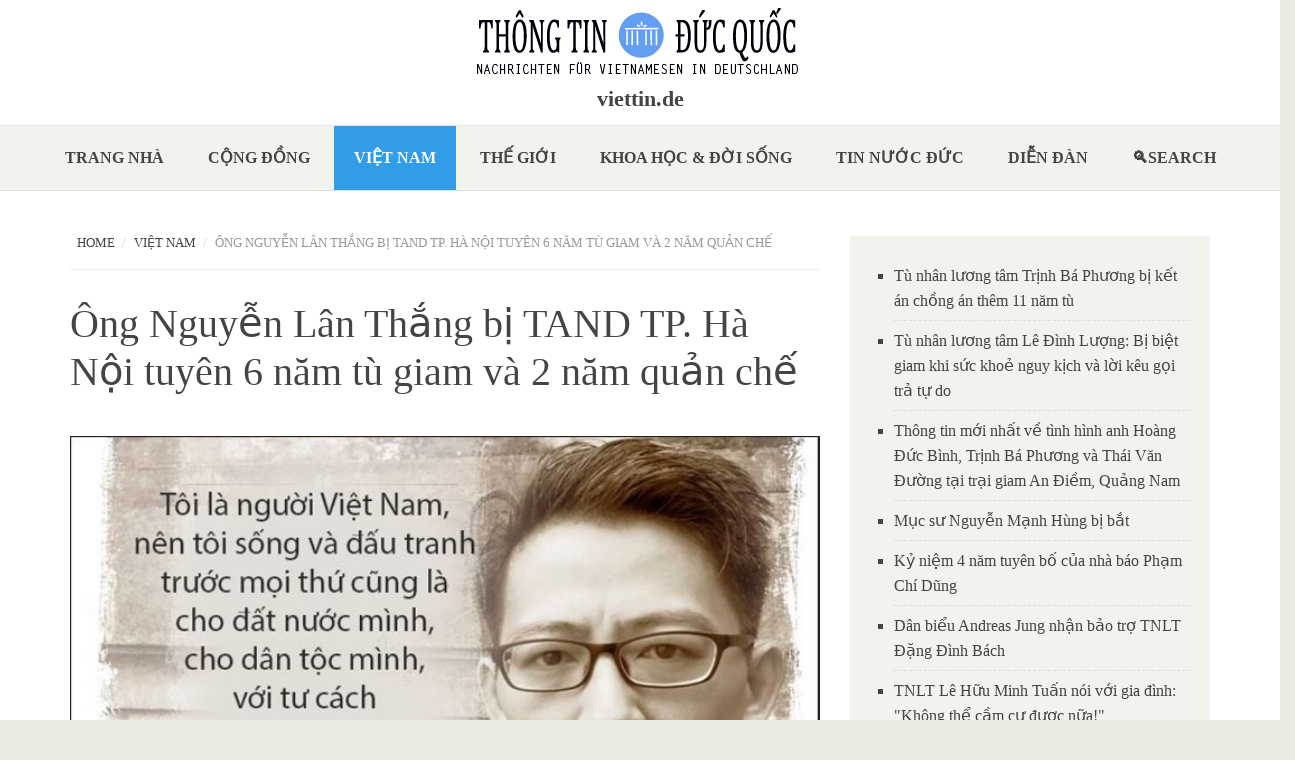

--- FILE ---
content_type: text/html; charset=utf-8
request_url: http://www.viettin.de/content/%C3%B4ng-nguy%E1%BB%85n-l%C3%A2n-th%E1%BA%AFng-b%E1%BB%8B-tand-tp-h%C3%A0-n%E1%BB%99i-tuy%C3%AAn-6-n%C4%83m-t%C3%B9-giam-v%C3%A0-2-n%C4%83m-qu%E1%BA%A3n-ch%E1%BA%BF
body_size: 20617
content:
<!DOCTYPE html>
<html lang="en" dir="ltr"
  xmlns:content="http://purl.org/rss/1.0/modules/content/"
  xmlns:dc="http://purl.org/dc/terms/"
  xmlns:foaf="http://xmlns.com/foaf/0.1/"
  xmlns:og="http://ogp.me/ns#"
  xmlns:rdfs="http://www.w3.org/2000/01/rdf-schema#"
  xmlns:sioc="http://rdfs.org/sioc/ns#"
  xmlns:sioct="http://rdfs.org/sioc/types#"
  xmlns:skos="http://www.w3.org/2004/02/skos/core#"
  xmlns:xsd="http://www.w3.org/2001/XMLSchema#">
<head profile="http://www.w3.org/1999/xhtml/vocab">
  <meta http-equiv="Content-Type" content="text/html; charset=utf-8" />
<meta name="Generator" content="Drupal 7 (http://drupal.org)" />
<link rel="canonical" href="/?q=content/%C3%B4ng-nguy%E1%BB%85n-l%C3%A2n-th%E1%BA%AFng-b%E1%BB%8B-tand-tp-h%C3%A0-n%E1%BB%99i-tuy%C3%AAn-6-n%C4%83m-t%C3%B9-giam-v%C3%A0-2-n%C4%83m-qu%E1%BA%A3n-ch%E1%BA%BF" />
<link rel="shortlink" href="/?q=node/10181" />
<meta name="MobileOptimized" content="width" />
<meta name="HandheldFriendly" content="true" />
<meta name="viewport" content="width=device-width, initial-scale=1" />
<link rel="shortcut icon" href="http://www.viettin.de/sites/default/files/logo_ttdq_de_klein.png" type="image/png" />
  <title>Ông Nguyễn Lân Thắng bị TAND TP. Hà Nội tuyên 6 năm tù giam và 2 năm quản chế | viettin.de</title>
  <style type="text/css" media="all">
@import url("http://www.viettin.de/modules/system/system.base.css?su3r08");
@import url("http://www.viettin.de/modules/system/system.menus.css?su3r08");
@import url("http://www.viettin.de/modules/system/system.messages.css?su3r08");
@import url("http://www.viettin.de/modules/system/system.theme.css?su3r08");
</style>
<style type="text/css" media="all">
@import url("http://www.viettin.de/sites/all/modules/views_slideshow/views_slideshow.css?su3r08");
</style>
<style type="text/css" media="all">
@import url("http://www.viettin.de/modules/comment/comment.css?su3r08");
@import url("http://www.viettin.de/modules/field/theme/field.css?su3r08");
@import url("http://www.viettin.de/modules/node/node.css?su3r08");
@import url("http://www.viettin.de/modules/search/search.css?su3r08");
@import url("http://www.viettin.de/modules/user/user.css?su3r08");
@import url("http://www.viettin.de/sites/all/modules/video_filter/video_filter.css?su3r08");
@import url("http://www.viettin.de/sites/all/modules/views/css/views.css?su3r08");
@import url("http://www.viettin.de/sites/all/modules/ckeditor/css/ckeditor.css?su3r08");
</style>
<style type="text/css" media="all">
@import url("http://www.viettin.de/sites/all/modules/ctools/css/ctools.css?su3r08");
@import url("http://www.viettin.de/sites/all/modules/taxonomy_access/taxonomy_access.css?su3r08");
@import url("http://www.viettin.de/sites/all/modules/views_slideshow/contrib/views_slideshow_cycle/views_slideshow_cycle.css?su3r08");
@import url("http://www.viettin.de/sites/all/modules/responsive_menus/styles/responsive_menus_simple/css/responsive_menus_simple.css?su3r08");
@import url("http://www.viettin.de/sites/all/modules/addtoany/addtoany.css?su3r08");
</style>
<link type="text/css" rel="stylesheet" href="//maxcdn.bootstrapcdn.com/bootstrap/3.2.0/css/bootstrap.min.css" media="all" />
<style type="text/css" media="all">
@import url("http://www.viettin.de/sites/all/themes/bootstrap_business/css/style.css?su3r08");
@import url("http://www.viettin.de/sites/default/files/color/bootstrap_business-bf13c796/colors.css?su3r08");
@import url("http://www.viettin.de/sites/all/themes/bootstrap_business/css/local.css?su3r08");
</style>

<!--[if (lt IE 9)]>
<link type="text/css" rel="stylesheet" href="http://www.viettin.de/sites/all/themes/bootstrap_business/css/ie8.css?su3r08" media="all" />
<![endif]-->

    <!-- Media Queries support for IE6-8 -->  
  <!--[if lt IE 9]>
    <script src="http://www.viettin.de/sites/all/themes/bootstrap_business/js/respond.min.js"></script>
  <![endif]-->
    
  <!-- HTML5 element support for IE6-8 -->
  <!--[if lt IE 9]>
    <script src="//html5shiv.googlecode.com/svn/trunk/html5.js"></script>
  <![endif]-->
  <script type="text/javascript" src="//code.jquery.com/jquery-1.10.2.min.js"></script>
<script type="text/javascript">
<!--//--><![CDATA[//><!--
window.jQuery || document.write("<script src='/sites/all/modules/jquery_update/replace/jquery/1.10/jquery.min.js'>\x3C/script>")
//--><!]]>
</script>
<script type="text/javascript" src="http://www.viettin.de/misc/jquery-extend-3.4.0.js?v=1.10.2"></script>
<script type="text/javascript" src="http://www.viettin.de/misc/jquery-html-prefilter-3.5.0-backport.js?v=1.10.2"></script>
<script type="text/javascript" src="http://www.viettin.de/misc/jquery.once.js?v=1.2"></script>
<script type="text/javascript" src="http://www.viettin.de/misc/drupal.js?su3r08"></script>
<script type="text/javascript" src="http://www.viettin.de/sites/all/modules/views_slideshow/js/views_slideshow.js?v=1.0"></script>
<script type="text/javascript" src="http://www.viettin.de/sites/all/modules/responsive_menus/styles/responsive_menus_simple/js/responsive_menus_simple.js?su3r08"></script>
<script type="text/javascript" src="http://www.viettin.de/sites/all/modules/views_slideshow/contrib/views_slideshow_cycle/js/views_slideshow_cycle.js?su3r08"></script>
<script type="text/javascript" src="http://www.viettin.de/sites/all/libraries/jquery.cycle/jquery.cycle.all.js?su3r08"></script>
<script type="text/javascript" src="http://www.viettin.de/sites/all/modules/google_analytics/googleanalytics.js?su3r08"></script>
<script type="text/javascript">
<!--//--><![CDATA[//><!--
(function(i,s,o,g,r,a,m){i["GoogleAnalyticsObject"]=r;i[r]=i[r]||function(){(i[r].q=i[r].q||[]).push(arguments)},i[r].l=1*new Date();a=s.createElement(o),m=s.getElementsByTagName(o)[0];a.async=1;a.src=g;m.parentNode.insertBefore(a,m)})(window,document,"script","https://www.google-analytics.com/analytics.js","ga");ga("create", "UA-56306157-1", {"cookieDomain":"auto","allowLinker":true});ga("require", "linker");ga("linker:autoLink", ["www.viettin.de","www.ttdq.de","www.thongtinducquoc.de"]);ga("set", "anonymizeIp", true);ga("send", "pageview");
//--><!]]>
</script>
<script type="text/javascript">
<!--//--><![CDATA[//><!--
window.a2a_config=window.a2a_config||{};window.da2a={done:false,html_done:false,script_ready:false,script_load:function(){var a=document.createElement('script'),s=document.getElementsByTagName('script')[0];a.type='text/javascript';a.async=true;a.src='https://static.addtoany.com/menu/page.js';s.parentNode.insertBefore(a,s);da2a.script_load=function(){};},script_onready:function(){da2a.script_ready=true;if(da2a.html_done)da2a.init();},init:function(){for(var i=0,el,target,targets=da2a.targets,length=targets.length;i<length;i++){el=document.getElementById('da2a_'+(i+1));target=targets[i];a2a_config.linkname=target.title;a2a_config.linkurl=target.url;if(el){a2a.init('page',{target:el});el.id='';}da2a.done=true;}da2a.targets=[];}};(function ($){Drupal.behaviors.addToAny = {attach: function (context, settings) {if (context !== document && window.da2a) {if(da2a.script_ready)a2a.init_all();da2a.script_load();}}}})(jQuery);a2a_config.callbacks=a2a_config.callbacks||[];a2a_config.callbacks.push({ready:da2a.script_onready});a2a_config.overlays=a2a_config.overlays||[];a2a_config.templates=a2a_config.templates||{};
//--><!]]>
</script>
<script type="text/javascript" src="//maxcdn.bootstrapcdn.com/bootstrap/3.2.0/js/bootstrap.min.js"></script>
<script type="text/javascript">
<!--//--><![CDATA[//><!--
jQuery(document).ready(function($) { 
		$(window).scroll(function() {
			if($(this).scrollTop() != 0) {
				$("#toTop").fadeIn();	
			} else {
				$("#toTop").fadeOut();
			}
		});
		
		$("#toTop").click(function() {
			$("body,html").animate({scrollTop:0},800);
		});	
		
		});
//--><!]]>
</script>
<script type="text/javascript">
<!--//--><![CDATA[//><!--
jQuery.extend(Drupal.settings, {"basePath":"\/","pathPrefix":"","ajaxPageState":{"theme":"bootstrap_business","theme_token":"Ij7OduD0W8sa9RgNIKTlu0r6A9JU04SYejSoRZeqdTM","js":{"0":1,"\/\/code.jquery.com\/jquery-1.10.2.min.js":1,"1":1,"misc\/jquery-extend-3.4.0.js":1,"misc\/jquery-html-prefilter-3.5.0-backport.js":1,"misc\/jquery.once.js":1,"misc\/drupal.js":1,"sites\/all\/modules\/views_slideshow\/js\/views_slideshow.js":1,"sites\/all\/modules\/responsive_menus\/styles\/responsive_menus_simple\/js\/responsive_menus_simple.js":1,"sites\/all\/modules\/views_slideshow\/contrib\/views_slideshow_cycle\/js\/views_slideshow_cycle.js":1,"sites\/all\/libraries\/jquery.cycle\/jquery.cycle.all.js":1,"sites\/all\/modules\/google_analytics\/googleanalytics.js":1,"2":1,"3":1,"\/\/maxcdn.bootstrapcdn.com\/bootstrap\/3.2.0\/js\/bootstrap.min.js":1,"4":1},"css":{"modules\/system\/system.base.css":1,"modules\/system\/system.menus.css":1,"modules\/system\/system.messages.css":1,"modules\/system\/system.theme.css":1,"sites\/all\/modules\/views_slideshow\/views_slideshow.css":1,"modules\/comment\/comment.css":1,"modules\/field\/theme\/field.css":1,"modules\/node\/node.css":1,"modules\/search\/search.css":1,"modules\/user\/user.css":1,"sites\/all\/modules\/video_filter\/video_filter.css":1,"sites\/all\/modules\/views\/css\/views.css":1,"sites\/all\/modules\/ckeditor\/css\/ckeditor.css":1,"sites\/all\/modules\/ctools\/css\/ctools.css":1,"sites\/all\/modules\/taxonomy_access\/taxonomy_access.css":1,"sites\/all\/modules\/views_slideshow\/contrib\/views_slideshow_cycle\/views_slideshow_cycle.css":1,"sites\/all\/modules\/responsive_menus\/styles\/responsive_menus_simple\/css\/responsive_menus_simple.css":1,"sites\/all\/modules\/addtoany\/addtoany.css":1,"\/\/maxcdn.bootstrapcdn.com\/bootstrap\/3.2.0\/css\/bootstrap.min.css":1,"sites\/all\/themes\/bootstrap_business\/css\/style.css":1,"sites\/all\/themes\/bootstrap_business\/color\/colors.css":1,"sites\/all\/themes\/bootstrap_business\/css\/local.css":1,"sites\/all\/themes\/bootstrap_business\/css\/ie8.css":1}},"video_filter":{"url":{"ckeditor":"\/?q=video_filter\/dashboard\/ckeditor"},"instructions_url":"\/?q=video_filter\/instructions","modulepath":"sites\/all\/modules\/video_filter"},"viewsSlideshow":{"banner_nodes-block_1_1":{"methods":{"goToSlide":["viewsSlideshowPager","viewsSlideshowSlideCounter","viewsSlideshowCycle"],"nextSlide":["viewsSlideshowPager","viewsSlideshowSlideCounter","viewsSlideshowCycle"],"pause":["viewsSlideshowControls","viewsSlideshowCycle"],"play":["viewsSlideshowControls","viewsSlideshowCycle"],"previousSlide":["viewsSlideshowPager","viewsSlideshowSlideCounter","viewsSlideshowCycle"],"transitionBegin":["viewsSlideshowPager","viewsSlideshowSlideCounter"],"transitionEnd":[]},"paused":0},"related_articles-block_1":{"methods":{"goToSlide":["viewsSlideshowPager","viewsSlideshowSlideCounter","viewsSlideshowCycle"],"nextSlide":["viewsSlideshowPager","viewsSlideshowSlideCounter","viewsSlideshowCycle"],"pause":["viewsSlideshowControls","viewsSlideshowCycle"],"play":["viewsSlideshowControls","viewsSlideshowCycle"],"previousSlide":["viewsSlideshowPager","viewsSlideshowSlideCounter","viewsSlideshowCycle"],"transitionBegin":["viewsSlideshowPager","viewsSlideshowSlideCounter"],"transitionEnd":[]},"paused":0},"related_articles-block_1_1":{"methods":{"goToSlide":["viewsSlideshowPager","viewsSlideshowSlideCounter","viewsSlideshowCycle"],"nextSlide":["viewsSlideshowPager","viewsSlideshowSlideCounter","viewsSlideshowCycle"],"pause":["viewsSlideshowControls","viewsSlideshowCycle"],"play":["viewsSlideshowControls","viewsSlideshowCycle"],"previousSlide":["viewsSlideshowPager","viewsSlideshowSlideCounter","viewsSlideshowCycle"],"transitionBegin":["viewsSlideshowPager","viewsSlideshowSlideCounter"],"transitionEnd":[]},"paused":0}},"viewsSlideshowCycle":{"#views_slideshow_cycle_main_banner_nodes-block_1_1":{"num_divs":6,"id_prefix":"#views_slideshow_cycle_main_","div_prefix":"#views_slideshow_cycle_div_","vss_id":"banner_nodes-block_1_1","effect":"scrollUp","transition_advanced":1,"timeout":15000,"speed":700,"delay":0,"sync":1,"random":0,"pause":1,"pause_on_click":0,"play_on_hover":0,"action_advanced":1,"start_paused":0,"remember_slide":0,"remember_slide_days":1,"pause_in_middle":0,"pause_when_hidden":0,"pause_when_hidden_type":"full","amount_allowed_visible":"","nowrap":0,"pause_after_slideshow":0,"fixed_height":1,"items_per_slide":3,"wait_for_image_load":1,"wait_for_image_load_timeout":3000,"cleartype":0,"cleartypenobg":0,"advanced_options":"{}"},"#views_slideshow_cycle_main_related_articles-block_1":{"num_divs":51,"id_prefix":"#views_slideshow_cycle_main_","div_prefix":"#views_slideshow_cycle_div_","vss_id":"related_articles-block_1","effect":"scrollUp","transition_advanced":1,"timeout":15000,"speed":1000,"delay":0,"sync":1,"random":0,"pause":1,"pause_on_click":0,"play_on_hover":0,"action_advanced":1,"start_paused":0,"remember_slide":0,"remember_slide_days":1,"pause_in_middle":0,"pause_when_hidden":0,"pause_when_hidden_type":"full","amount_allowed_visible":"","nowrap":0,"pause_after_slideshow":0,"fixed_height":1,"items_per_slide":10,"wait_for_image_load":1,"wait_for_image_load_timeout":3000,"cleartype":0,"cleartypenobg":0,"advanced_options":"{}"},"#views_slideshow_cycle_main_related_articles-block_1_1":{"num_divs":51,"id_prefix":"#views_slideshow_cycle_main_","div_prefix":"#views_slideshow_cycle_div_","vss_id":"related_articles-block_1_1","effect":"scrollUp","transition_advanced":1,"timeout":15000,"speed":1000,"delay":0,"sync":1,"random":0,"pause":1,"pause_on_click":0,"play_on_hover":0,"action_advanced":1,"start_paused":0,"remember_slide":0,"remember_slide_days":1,"pause_in_middle":0,"pause_when_hidden":0,"pause_when_hidden_type":"full","amount_allowed_visible":"","nowrap":0,"pause_after_slideshow":0,"fixed_height":1,"items_per_slide":10,"wait_for_image_load":1,"wait_for_image_load_timeout":10000,"cleartype":0,"cleartypenobg":0,"advanced_options":"{}"}},"responsive_menus":[{"toggler_text":"\u2630 Menu","selectors":[".main-menu"],"media_size":"768","media_unit":"px","absolute":"1","remove_attributes":"1","responsive_menus_style":"responsive_menus_simple"}],"googleanalytics":{"trackOutbound":1,"trackMailto":1,"trackDownload":1,"trackDownloadExtensions":"7z|aac|arc|arj|asf|asx|avi|bin|csv|doc(x|m)?|dot(x|m)?|exe|flv|gif|gz|gzip|hqx|jar|jpe?g|js|mp(2|3|4|e?g)|mov(ie)?|msi|msp|pdf|phps|png|ppt(x|m)?|pot(x|m)?|pps(x|m)?|ppam|sld(x|m)?|thmx|qtm?|ra(m|r)?|sea|sit|tar|tgz|torrent|txt|wav|wma|wmv|wpd|xls(x|m|b)?|xlt(x|m)|xlam|xml|z|zip","trackDomainMode":2,"trackCrossDomains":["www.viettin.de","www.ttdq.de","www.thongtinducquoc.de"]}});
//--><!]]>
</script>
</head>
<body class="html not-front not-logged-in one-sidebar sidebar-second page-node page-node- page-node-10181 node-type-article-default" >
  <div id="skip-link">
    <a href="#main-content" class="element-invisible element-focusable">Skip to main content</a>
  </div>
    <div id="toTop"><span class="glyphicon glyphicon-chevron-up"></span></div>





<!-- header -->
<header id="header" role="banner" class="clearfix">
    <div class="header-container">

        <!-- #header-inside -->
        <div id="header-inside" class="clearfix">
            <div class="row">
                <div class="col-md-12">

                                <div id="logo">
                <a href="/" title="Home" rel="home"> <img src="http://www.viettin.de/sites/default/files/logo_ttdq_de_18.png" alt="Home" /> </a>
                </div>
                
                                <div id="site-name">
                <a href="/" title="Home">viettin.de</a>
                </div>
                                
                                
                

                </div>
            </div>
        </div>
        <!-- EOF: #header-inside -->

    </div>
</header>
<!-- EOF: #header --> 

<!-- #main-navigation --> 
<div id="main-navigation" class="clearfix">
    <div class="navigation-container">

        <!-- #main-navigation-inside -->
        <div id="main-navigation-inside" class="clearfix">
            <div class="row">
                <div class="col-md-12">
                    <nav role="navigation">
                        
                        <h2 class="element-invisible">Main menu</h2><ul class="main-menu menu"><li class="menu-219 first"><a href="/?q=trangnha" title="">Trang nhà</a></li>
<li class="menu-361"><a href="/?q=congdong" title="">Cộng đồng</a></li>
<li class="menu-364 active-trail"><a href="/?q=vietnam" title="" class="active-trail">Việt nam</a></li>
<li class="menu-363"><a href="/?q=thegioi" title="">Thế giới</a></li>
<li class="menu-362"><a href="/?q=khoahoc" title="">Khoa học &amp; Đời sống</a></li>
<li class="menu-369"><a href="/?q=ducquoc" title="">Tin nước Đức</a></li>
<li class="menu-1210"><a href="/?q=diendan" title="">Diễn Đàn</a></li>
<li class="menu-1299 last"><a href="/?q=search/node" title="">Search</a></li>
</ul>
                                            </nav>
                </div>
            </div>
        </div>
        <!-- EOF: #main-navigation-inside -->

    </div>
</div>
<!-- EOF: #main-navigation -->












<!-- #page -->
<div id="page" class="clearfix">
    
        
    

    <!-- #main-content -->
    <div id="main-content">
        <div class="container">
        
            <!-- #messages-console -->
                        <!-- EOF: #messages-console -->
            
            <div class="row">

                

                <section class="col-md-8">

                    <!-- #main -->
                    <div id="main" class="clearfix">
                    
                         
                        <!-- #breadcrumb -->
                        <div id="breadcrumb" class="clearfix">
                            <!-- #breadcrumb-inside -->
                            <div id="breadcrumb-inside" class="clearfix">
                            <ol class="breadcrumb"><li><a href="/">Home</a></li><li><a href="/?q=vietnam" title="">Việt nam</a></li><li>Ông Nguyễn Lân Thắng bị TAND TP. Hà Nội tuyên 6 năm tù giam và 2 năm quản chế</li></ol>                            </div>
                            <!-- EOF: #breadcrumb-inside -->
                        </div>
                        <!-- EOF: #breadcrumb -->
                        
                        
                        <!-- EOF:#content-wrapper -->
                        <div id="content-wrapper">

                                                                                    <h1 class="page-title">Ông Nguyễn Lân Thắng bị TAND TP. Hà Nội tuyên 6 năm tù giam và 2 năm quản chế</h1>
                                                        
                                                  
                            <!-- #tabs -->
                                                            <div class="tabs">
                                                                </div>
                                                        <!-- EOF: #tabs -->

                            <!-- #action links -->
                                                        <!-- EOF: #action links -->

                              <div class="region region-content">
    <div id="block-system-main" class="block block-system clearfix">

    
  <div class="content">
    <div class="full">
<article id="node-10181" class="node node-article-default clearfix" about="/?q=content/%C3%B4ng-nguy%E1%BB%85n-l%C3%A2n-th%E1%BA%AFng-b%E1%BB%8B-tand-tp-h%C3%A0-n%E1%BB%99i-tuy%C3%AAn-6-n%C4%83m-t%C3%B9-giam-v%C3%A0-2-n%C4%83m-qu%E1%BA%A3n-ch%E1%BA%BF" typeof="sioc:Item foaf:Document">

    <header>
            <span property="dc:title" content="Ông Nguyễn Lân Thắng bị TAND TP. Hà Nội tuyên 6 năm tù giam và 2 năm quản chế" class="rdf-meta element-hidden"></span><span property="sioc:num_replies" content="0" datatype="xsd:integer" class="rdf-meta element-hidden"></span>    <!-- 
          <div class="submitted">
                <span class="glyphicon glyphicon-calendar"></span> <span property="dc:date dc:created" content="2023-04-12T13:44:19+02:00" datatype="xsd:dateTime" rel="sioc:has_creator">Submitted by <span class="username" xml:lang="" about="/?q=user/35" typeof="sioc:UserAccount" property="foaf:name" datatype="">van.nguyen</span> on Wed, 04/12/2023 - 13:44</span>      </div>
        -->
  </header>
  
  <div class="content">
    <div class="field field-name-field-image field-type-image field-label-hidden"><div class="field-items"><div class="field-item even"><img typeof="foaf:Image" src="http://www.viettin.de/sites/default/files/super_users/img/nguyen%20lan%20thang-2.JPG" width="670" height="494" alt="" /></div></div></div><div class="field field-name-body field-type-text-with-summary field-label-hidden"><div class="field-items"><div class="field-item even" property="content:encoded"><p>Ngày 12/4, TAND TP. Hà Nội đã xét xử blogger Nguyễn Lân Thắng (quận Đống Đa, Hà Nội) về tội danh Làm, tàng trữ, phát tán hoặc tuyên truyền thông tin, tài liệu, vật phẩm nhằm chống Nhà nước Cộng hòa xã hội chủ nghĩa Việt Nam, theo Điều 117 của Bộ luật Hình sự.</p>
<p>Tòa án xử kín blogger Nguyễn Lân Thắng, không ai được vào trừ vợ và các luật sư bào chữa, tuy vậy lực lượng an ninh vẫn canh giữ nhiều người bất đồng chính kiến ở Hà Nội.</p>
<p>Tại phiên tòa, ông Nguyễn Lân Thắng bị tuyên án 6 năm tù giam và 2 năm quản chế.<br />
 <br />
<strong>TINH THẦN CỐT LÕI CỦA ÔNG NGUYỄN LÂN THẮNG TRƯỚC PHIÊN TOÀ SƠ THẨM</strong></p>
<p><a href="https://www.facebook.com/HienTheVoHinh?__cft__%5b0%5d=AZXwiQjyVUDgS-_4MdFUByd5USyijKDeq3oe70j02Y5OAzdH4rGa2-QJhzSJb_oUHo69Y7G714s16Oiba9bxz0Q-U3sKQVjJgHnm1TpnKqT3NEhABHf7SpU-zpu6-t85MYK4BMko0qRhFdbrQZkcVac9_6Y5d6S3BQwSN53fGoemL6ySCYVEWtKqjbsiN-zXqIM&amp;__tn__=-UC%2CP-R">Luân Lê</a><br />
 <br />
Khi vào gặp ông Thắng trước khi diễn ra phiên toà, mà sẽ được xử kín vào ngày 12/4/2023, ông cho biết cần nói rõ quan điểm của mình cho các luật sư cùng hiểu và chia sẻ với ông trong những việc ông làm.<br />
 <br />
Ôn Thắng đã nói một cách tổng quan về mọi việc, được lược trình lại bởi đồng nghiệp của tôi, như dưới đây.<br />
———<br />
Hoạt động của tôi liên quan đến biểu tình chống Trung Quốc. Tôi là người đi chụp ảnh những người biểu tình, tôi đưa lên mạng xã hội những bức ảnh, phản ánh những vấn đề xã hội của người dân, nó là phản ánh lịch sử. Những bức ảnh đó là bằng chứng lịch sử và tôi là một phóng viên tự do.<br />
 <br />
Tôi đã thực hiện những việc liên quan đến xóa đói, giảm nghèo, xây trường học cho vùng cao, tham gia hỗ trợ thiên tai, lũ lụt, tham gia phong trào phản đối chặt cây xanh. Trong những chương trình này, chủ yếu tôi là người chụp ảnh.<br />
 <br />
Tiếp nữa là trong thảm họa Formosa, tôi tự thực hiện phim. Tôi đã đi biển với ngư dân để tôi hiểu được mức độ thiệt hại xảy ra là như thế nào. Tôi thực hiện những điều đó trên cơ sở quyền tự do báo chí, để phản ánh những mặt trái của xã hội mà báo chí chính thống không dám nhắc tới. Tôi tham gia với tư cách một người dân bình thường nên có điều kiện để quan sát kỹ hơn, gần gũi với dân hơn để có thể hiểu được những mong mỏi và quan điểm của người dân.<br />
 <br />
Trong quá trình tích lũy nhiều năm, tôi được truyền thông quốc tế quan tâm. Tôi tham gia hội nghị bàn tròn. Người ta phỏng vấn tôi. Tôi trả lời phỏng vấn rất thực tế, dựa trên sự hiểu biết và trải nghiệm của cá nhân mình. Họ phỏng vấn thì có kịch bản, tôi trả lời cũng theo phiên bản của kịch bản của họ. Trong những buổi phỏng vấn đó, tôi nghĩ những nội dung tôi nêu ra đã đụng chạm đến nhiều nhóm lợi ích.<br />
 <br />
….<br />
Ông Trọng đã từng phát biểu: “Cua cạy càng, cá cạy vây. Ông Trọng phát động chiến dịch đốt lò. Trong quá trình đó, có thể tình trạng tham nhũng nhiều quá hoặc quá trình giải quyết tham nhũng chưa hiệu quả… và tôi thấy cần phải nói đến những sai lầm để thay đổi.<br />
 <br />
Nội dung tôi bình luận trên những video rất nhiều. Tuy nhiên, mục đích tôi không chống Nhà nước. Tôi muốn nêu ra những tồn đọng trong xã hội, ví dụ như nạn tham nhũng, lợi ích nhóm. Để các cơ quan chức năng cần xem xét, chứ tôi không có ý xúc phạm cá nhân hay chống nhà nước.<br />
 <br />
Trên truyền thông, tất cả những phóng sự, bài viết của tôi bao lâu nay, tôi rất công bằng. Tôi không phải phủ nhận sạch trơn, vì có những việc họ làm tốt, tôi vẫn phải công nhận, tôi vẫn khen ngợi. Tuy nhiên, riêng vấn đề tham nhũng là tôi không kiêng nể, dù đó là ai, là tổ chức nào.<br />
 <br />
Trong những phát ngôn của mình, có thể do cách biểu đạt của tôi có sai sót nào đó khi phê phán, chỉ trích. Nhưng những điều đó không thể bị xử lý hình sự. Nó có thể bị xử phạt hành chính.<br />
 <br />
Tôi có căn cứ để nghi ngờ rằng, những phát ngôn của tôi trong một thời gian dài, đã động chạm đến vây cánh của các nhóm lợi ích. Tôi thực hiện tất cả những công việc từ trước đến nay trên tinh thần công dân. Với mục đích là phản biện, đưa ra những khiếm khuyết để các cơ quan chức năng điều chỉnh, mục đích cuối cùng là làm cho xã hội tốt đẹp hơn.<br />
 <br />
Gia đình tôi là gia đình truyền thống, có nhiều đóng góp từ thời lập nước và giữ nước nên không đời nào tôi đi chống lại các thành quả của ông cha mình.<br />
 <br />
Những quy kết tôi trong vấn đề chống phá nhà nước do nhóm lợi ích đứng đằng sau. Do việc phê phán của tôi đã làm cho nhiều bộ phận dân chúng biết đến, ảnh hưởng lớn và sâu rộng. Tôi chưa bao giờ hối hận vì những gì tôi đã làm, tôi làm vì dân vì nước, nói lên tiếng nói công chính, dẫu hậu quả như nào tôi đã xác định trước. Điều quan trọng của tôi là phiên tòa phải được xử công khai. Vì những lẽ trên, tôi mong rằng HĐXX xem xét các bằng chứng để có thể đưa ra phán quyết mà lịch sử còn muốn nhắc lại.<br />
 <br />
———<br />
Khi được hỏi rằng nếu có đề xuất tị nạn chính trị thì ông nghĩ thế nào.<br />
Ông Thắng đã nói rất chắc chắn bằng diện mạo mạnh mẽ rằng: Đây là chuyện của riêng Việt Nam, không phải của bất kỳ quốc gia nào. Tôi là người Việt Nam, nên tôi sống và đấu tranh trước mọi thứ cũng là cho đất nước mình, cho dân tộc mình, với tư cách công dân Việt Nam, không phải để đi nước nào khác./.<br />
 </p>
</div></div></div>  </div>
    <div class="submitted">
   	 <span class="date">12.04.2023 </span>
   	 <span class="name"></span>
   </div>
    
        <footer>
        <ul class="links inline"><li class="addtoany first last"><span><span class="a2a_kit a2a_kit_size_32 a2a_target addtoany_list" id="da2a_1">
      
      <a class="a2a_dd addtoany_share_save" href="https://www.addtoany.com/share#url=http%3A%2F%2Fwww.viettin.de%2F%3Fq%3Dcontent%2F%25C3%25B4ng-nguy%25E1%25BB%2585n-l%25C3%25A2n-th%25E1%25BA%25AFng-b%25E1%25BB%258B-tand-tp-h%25C3%25A0-n%25E1%25BB%2599i-tuy%25C3%25AAn-6-n%25C4%2583m-t%25C3%25B9-giam-v%25C3%25A0-2-n%25C4%2583m-qu%25E1%25BA%25A3n-ch%25E1%25BA%25BF&amp;title=%C3%94ng%20Nguy%E1%BB%85n%20L%C3%A2n%20Th%E1%BA%AFng%20b%E1%BB%8B%20TAND%20TP.%20H%C3%A0%20N%E1%BB%99i%20tuy%C3%AAn%206%20n%C4%83m%20t%C3%B9%20giam%20v%C3%A0%202%20n%C4%83m%20qu%E1%BA%A3n%20ch%E1%BA%BF"><img src="/sites/all/modules/addtoany/images/share_save_256_24.png" width="256" height="24" alt="Share"/></a>
      
    </span>
    <script type="text/javascript">
<!--//--><![CDATA[//><!--
if(window.da2a)da2a.script_load();
//--><!]]>
</script></span></li>
</ul>    </footer>
     

  
</article>
</div>  </div>
</div>
<div id="block-views-related-articles-block" class="block block-views clearfix">

    
  <div class="content">
    <div class="view view-related-articles view-id-related_articles view-display-id-block view-dom-id-8cc27df66a70a572806c6311145f464e">
        
  
  
      <div class="view-content">
      
  <div class="skin-default">
    
    <div id="views_slideshow_cycle_main_related_articles-block_1" class="views_slideshow_cycle_main views_slideshow_main"><div id="views_slideshow_cycle_teaser_section_related_articles-block_1" class="views-slideshow-cycle-main-frame views_slideshow_cycle_teaser_section">
  <div id="views_slideshow_cycle_div_related_articles-block_1_0" class="views-slideshow-cycle-main-frame-row views_slideshow_cycle_slide views_slideshow_slide views-row-1 views-row-first views-row-odd" >
  <div class="views-slideshow-cycle-main-frame-row-item views-row views-row-0 views-row-odd views-row-first">
    
  <div class="views-field views-field-title">        <span class="field-content"><a href="/?q=content/t%C3%B9-nh%C3%A2n-l%C6%B0%C6%A1ng-t%C3%A2m-tr%E1%BB%8Bnh-b%C3%A1-ph%C6%B0%C6%A1ng-b%E1%BB%8B-k%E1%BA%BFt-%C3%A1n-ch%E1%BB%93ng-%C3%A1n-th%C3%AAm-11-n%C4%83m-t%C3%B9">Tù nhân lương tâm Trịnh Bá Phương bị kết án chồng án thêm 11 năm tù</a></span>  </div></div>
<div class="views-slideshow-cycle-main-frame-row-item views-row views-row-1 views-row-even views-row-first">
    
  <div class="views-field views-field-title">        <span class="field-content"><a href="/?q=content/t%C3%B9-nh%C3%A2n-l%C6%B0%C6%A1ng-t%C3%A2m-l%C3%AA-%C4%91%C3%ACnh-l%C6%B0%E1%BB%A3ng-b%E1%BB%8B-bi%E1%BB%87t-giam-khi-s%E1%BB%A9c-kho%E1%BA%BB-nguy-k%E1%BB%8Bch-v%C3%A0-l%E1%BB%9Di-k%C3%AAu-g%E1%BB%8Di-tr%E1%BA%A3-t%E1%BB%B1-do">Tù nhân lương tâm Lê Đình Lượng: Bị biệt giam khi sức khoẻ nguy kịch và lời kêu gọi trả tự do</a></span>  </div></div>
<div class="views-slideshow-cycle-main-frame-row-item views-row views-row-2 views-row-odd views-row-first">
    
  <div class="views-field views-field-title">        <span class="field-content"><a href="/?q=content/th%C3%B4ng-tin-m%E1%BB%9Bi-nh%E1%BA%A5t-v%E1%BB%81-t%C3%ACnh-h%C3%ACnh-anh-ho%C3%A0ng-%C4%91%E1%BB%A9c-b%C3%ACnh-tr%E1%BB%8Bnh-b%C3%A1-ph%C6%B0%C6%A1ng-v%C3%A0-th%C3%A1i-v%C4%83n-%C4%91%C6%B0%E1%BB%9Dng-t%E1%BA%A1i">Thông tin mới nhất về tình hình anh Hoàng Đức Bình, Trịnh Bá Phương và Thái Văn Đường tại trại giam An Điềm, Quảng Nam</a></span>  </div></div>
<div class="views-slideshow-cycle-main-frame-row-item views-row views-row-3 views-row-even views-row-first">
    
  <div class="views-field views-field-title">        <span class="field-content"><a href="/?q=content/m%E1%BB%A5c-s%C6%B0-nguy%E1%BB%85n-m%E1%BA%A1nh-h%C3%B9ng-b%E1%BB%8B-b%E1%BA%AFt">Mục sư Nguyễn Mạnh Hùng bị bắt </a></span>  </div></div>
<div class="views-slideshow-cycle-main-frame-row-item views-row views-row-4 views-row-odd views-row-first">
    
  <div class="views-field views-field-title">        <span class="field-content"><a href="/?q=content/k%E1%BB%B7-ni%E1%BB%87m-4-n%C4%83m-tuy%C3%AAn-b%E1%BB%91-c%E1%BB%A7a-nh%C3%A0-b%C3%A1o-ph%E1%BA%A1m-ch%C3%AD-d%C5%A9ng">Kỷ niệm 4 năm tuyên bố của nhà báo Phạm Chí Dũng</a></span>  </div></div>
<div class="views-slideshow-cycle-main-frame-row-item views-row views-row-5 views-row-even views-row-first">
    
  <div class="views-field views-field-title">        <span class="field-content"><a href="/?q=content/d%C3%A2n-bi%E1%BB%83u-andreas-jung-nh%E1%BA%ADn-b%E1%BA%A3o-tr%E1%BB%A3-tnlt-%C4%91%E1%BA%B7ng-%C4%91%C3%ACnh-b%C3%A1ch">Dân biểu Andreas Jung nhận bảo trợ TNLT Đặng Đình Bách</a></span>  </div></div>
<div class="views-slideshow-cycle-main-frame-row-item views-row views-row-6 views-row-odd views-row-first">
    
  <div class="views-field views-field-title">        <span class="field-content"><a href="/?q=content/tnlt-l%C3%AA-h%E1%BB%AFu-minh-tu%E1%BA%A5n-n%C3%B3i-v%E1%BB%9Bi-gia-%C4%91%C3%ACnh-kh%C3%B4ng-th%E1%BB%83-c%E1%BA%A7m-c%E1%BB%B1-%C4%91%C6%B0%E1%BB%A3c-n%E1%BB%AFa">TNLT Lê Hữu Minh Tuấn nói với gia đình: &quot;Không thể cầm cự được nữa!&quot;</a></span>  </div></div>
<div class="views-slideshow-cycle-main-frame-row-item views-row views-row-7 views-row-even views-row-first">
    
  <div class="views-field views-field-title">        <span class="field-content"><a href="/?q=content/tnlt-tr%C6%B0%C6%A1ng-v%C4%83n-d%C5%A9ng-%C4%91%C6%B0%E1%BB%A3c-trao-gi%E1%BA%A3i-th%C6%B0%E1%BB%9Fng-l%C3%AA-%C4%91%C3%ACnh-l%C6%B0%E1%BB%A3ng-2023">TNLT Trương Văn Dũng được trao giải thưởng Lê Đình Lượng 2023</a></span>  </div></div>
<div class="views-slideshow-cycle-main-frame-row-item views-row views-row-8 views-row-odd views-row-first">
    
  <div class="views-field views-field-title">        <span class="field-content"><a href="/?q=content/%C3%B4ng-nguy%E1%BB%85n-l%C3%A2n-th%E1%BA%AFng-b%E1%BB%8B-tand-tp-h%C3%A0-n%E1%BB%99i-tuy%C3%AAn-6-n%C4%83m-t%C3%B9-giam-v%C3%A0-2-n%C4%83m-qu%E1%BA%A3n-ch%E1%BA%BF" class="active">Ông Nguyễn Lân Thắng bị TAND TP. Hà Nội tuyên 6 năm tù giam và 2 năm quản chế</a></span>  </div></div>
<div class="views-slideshow-cycle-main-frame-row-item views-row views-row-9 views-row-even views-row-first">
    
  <div class="views-field views-field-title">        <span class="field-content"><a href="/?q=content/nh%C3%B3m-c%C3%B4ng-t%C3%A1c-c%E1%BB%A7a-lhq-vi%E1%BB%87t-nam-c%E1%BA%A7n-tr%E1%BA%A3-t%E1%BB%B1-do-v%C3%A0-b%E1%BB%93i-th%C6%B0%E1%BB%9Dng-cho-%C3%B4ng-tr%E1%BA%A7n-%C4%91%E1%BB%A9c-th%E1%BA%A1ch"> Nhóm công tác của LHQ: Việt Nam cần trả tự do và bồi thường cho ông Trần Đức Thạch!</a></span>  </div></div>
</div>
<div id="views_slideshow_cycle_div_related_articles-block_1_1" class="views-slideshow-cycle-main-frame-row views_slideshow_cycle_slide views_slideshow_slide views-row-2 views_slideshow_cycle_hidden views-row-even" >
  <div class="views-slideshow-cycle-main-frame-row-item views-row views-row-0 views-row-odd">
    
  <div class="views-field views-field-title">        <span class="field-content"><a href="/?q=content/vi%E1%BB%87t-nam-nh%C3%A0-b%E1%BA%A3o-v%E1%BB%87-quy%E1%BB%81n-l%E1%BB%A3i-%C4%91%E1%BA%A5t-%C4%91ai-tr%E1%BB%8Bnh-b%C3%A1-t%C6%B0-b%E1%BB%8B-tra-t%E1%BA%A5n-trong-t%C3%B9">Việt Nam: Nhà bảo vệ quyền lợi đất đai Trịnh Bá Tư bị tra tấn trong tù</a></span>  </div></div>
<div class="views-slideshow-cycle-main-frame-row-item views-row views-row-1 views-row-even">
    
  <div class="views-field views-field-title">        <span class="field-content"><a href="/?q=content/nh%C3%A0-b%C3%A1o-ph%E1%BA%A1m-%C4%91oan-trang-%C4%91%C6%B0%E1%BB%A3c-trao-gi%E1%BA%A3i-t%E1%BB%B1-do-b%C3%A1o-ch%C3%AD-qu%E1%BB%91c-t%E1%BA%BF-n%C4%83m-2022">Nhà báo Phạm Đoan Trang được trao giải Tự do Báo chí Quốc tế năm 2022</a></span>  </div></div>
<div class="views-slideshow-cycle-main-frame-row-item views-row views-row-2 views-row-odd">
    
  <div class="views-field views-field-title">        <span class="field-content"><a href="/?q=content/nh%C3%A0-b%C3%A1o-nguy%E1%BB%85n-t%C6%B0%E1%BB%9Dng-thu%E1%BB%B5-g%E1%BB%9Fi-%C4%91%C6%A1n-t%E1%BB%91-c%C3%A1o-vi-ph%E1%BA%A1m-c%E1%BB%A7a-c%C3%A1c-c%C6%A1-quan-t%C6%B0-ph%C3%A1p-tphcm">Nhà báo Nguyễn Tường Thuỵ gởi đơn tố cáo vi phạm của các cơ quan tư pháp TPHCM</a></span>  </div></div>
<div class="views-slideshow-cycle-main-frame-row-item views-row views-row-3 views-row-even">
    
  <div class="views-field views-field-title">        <span class="field-content"><a href="/?q=content/di%E1%BB%85n-bi%E1%BA%BFn-phi%C3%AAn-t%C3%B2a-s%C6%A1-th%E1%BA%A9m-nh%C3%A0-b%C3%A1o-%C4%91%E1%BB%99c-l%E1%BA%ADp-l%C3%AA-tr%E1%BB%8Dng-h%C3%B9ng">Diễn biến phiên tòa sơ thẩm nhà báo độc lập Lê Trọng Hùng</a></span>  </div></div>
<div class="views-slideshow-cycle-main-frame-row-item views-row views-row-4 views-row-odd">
    
  <div class="views-field views-field-title">        <span class="field-content"><a href="/?q=content/m%C3%B9a-l%E1%BB%85-t%E1%BA%A1-%C6%A1n-th%E1%BA%AFm-s%C3%A1ng-ni%E1%BB%81m-tin-c%E1%BB%A7a-c%C3%A1c-t%C3%B9-nh%C3%A2n-l%C6%B0%C6%A1ng-t%C3%A2m">Mùa Lễ Tạ Ơn thắm sáng niềm tin của các Tù Nhân Lương Tâm</a></span>  </div></div>
<div class="views-slideshow-cycle-main-frame-row-item views-row views-row-5 views-row-even">
    
  <div class="views-field views-field-title">        <span class="field-content"><a href="/?q=content/b%E1%BA%A3n-tin-%C4%91%E1%BA%B7c-bi%E1%BB%87t-v%E1%BB%81-n%E1%BB%AF-t%C3%B9-nh%C3%A2n-l%C6%B0%C6%A1ng-t%C3%A2m-vi%E1%BB%87t-nam">Bản tin đặc biệt về nữ Tù Nhân Lương Tâm Việt Nam</a></span>  </div></div>
<div class="views-slideshow-cycle-main-frame-row-item views-row views-row-6 views-row-odd">
    
  <div class="views-field views-field-title">        <span class="field-content"><a href="/?q=content/nh%C3%A0-b%C3%A1o-ph%E1%BA%A1m-%C4%91oan-trang-%C4%91%C6%B0%E1%BB%A3c-phong-l%C3%A0m-th%C3%A0nh-vi%C3%AAn-danh-d%E1%BB%B1-c%E1%BB%A7a-t%E1%BB%95-ch%E1%BB%A9c-v%C4%83n-b%C3%BAt-pen-%C4%91%E1%BB%A9c">Nhà báo Phạm Đoan Trang được phong làm thành viên danh dự của tổ chức Văn bút (PEN) Đức</a></span>  </div></div>
<div class="views-slideshow-cycle-main-frame-row-item views-row views-row-7 views-row-even">
    
  <div class="views-field views-field-title">        <span class="field-content"><a href="/?q=content/h%E1%BB%99i-anh-em-d%C3%A2n-ch%E1%BB%A7-l%C3%AAn-ti%E1%BA%BFng-%C4%91%C3%B2i-tr%E1%BA%A3-t%E1%BB%B1-do-cho-tnlt-c%E1%BA%A5n-th%E1%BB%8B-th%C3%AAu-v%C3%A0-tr%E1%BB%8Bnh-b%C3%A1-t%C6%B0">Hội anh em dân chủ, lên tiếng đòi trả tự do cho TNLT Cấn Thị Thêu và  Trịnh Bá Tư</a></span>  </div></div>
<div class="views-slideshow-cycle-main-frame-row-item views-row views-row-8 views-row-odd">
    
  <div class="views-field views-field-title">        <span class="field-content"><a href="/?q=content/s%E1%BB%91-ph%E1%BA%ADn-c%E1%BB%A7a-c%C3%A1i-t%C3%AAn">Số phận của cái tên</a></span>  </div></div>
<div class="views-slideshow-cycle-main-frame-row-item views-row views-row-9 views-row-even">
    
  <div class="views-field views-field-title">        <span class="field-content"><a href="/?q=content/li%C3%AAn-%C4%91o%C3%A0n-qu%E1%BB%91c-t%E1%BA%BF-nh%C3%A2n-quy%E1%BB%81n-fidh-l%C3%AAn-ti%E1%BA%BFng-v%E1%BB%81-v%E1%BB%A5-b%C3%A0-nguy%E1%BB%85n-th%C3%BAy-h%E1%BA%A1nh-b%E1%BB%8B-b%E1%BA%AFt-giam">Liên đoàn Quốc tế Nhân quyền FIDH lên tiếng về vụ bà Nguyễn Thúy Hạnh bị bắt giam</a></span>  </div></div>
</div>
<div id="views_slideshow_cycle_div_related_articles-block_1_2" class="views-slideshow-cycle-main-frame-row views_slideshow_cycle_slide views_slideshow_slide views-row-3 views_slideshow_cycle_hidden views-row-odd" >
  <div class="views-slideshow-cycle-main-frame-row-item views-row views-row-0 views-row-odd">
    
  <div class="views-field views-field-title">        <span class="field-content"><a href="/?q=content/v%E1%BB%81-b%E1%BB%A9c-%E1%BA%A3nh-ch%E1%BB%8B-nguy%E1%BB%85n-th%C3%BAy-h%E1%BA%A1nh-v%E1%BB%9Bi-l%C3%A1-c%E1%BB%9D-%C4%91%E1%BB%8F-sao-v%C3%A0ng">Về bức ảnh chị Nguyễn Thúy Hạnh với lá cờ đỏ sao vàng</a></span>  </div></div>
<div class="views-slideshow-cycle-main-frame-row-item views-row views-row-1 views-row-even">
    
  <div class="views-field views-field-title">        <span class="field-content"><a href="/?q=content/%C3%A2n-x%C3%A1-qu%E1%BB%91c-t%E1%BA%BF-l%C3%AAn-%C3%A1n-v%E1%BB%A5-b%E1%BA%AFt-gi%E1%BB%AF-nh%C3%A0-ho%E1%BA%A1t-%C4%91%E1%BB%99ng-nguy%E1%BB%85n-th%C3%BAy-h%E1%BA%A1nh">Ân Xá Quốc Tế lên án vụ bắt giữ nhà hoạt động Nguyễn Thúy Hạnh</a></span>  </div></div>
<div class="views-slideshow-cycle-main-frame-row-item views-row views-row-2 views-row-odd">
    
  <div class="views-field views-field-title">        <span class="field-content"><a href="/?q=content/tin-n%C3%B3ng-ng%C6%B0%E1%BB%9Di-s%C3%A1ng-l%E1%BA%ADp-qu%E1%BB%B9-50k-nh%C3%A0-ho%E1%BA%A1t-%C4%91%E1%BB%99ng-nguy%E1%BB%85n-th%C3%BAy-h%E1%BA%A1nh-v%E1%BB%ABa-b%E1%BB%8B-b%E1%BA%AFt-%C4%91i-s%C3%A1ng-nay">Tin nóng: Người sáng lập quỹ 50K - nhà hoạt động Nguyễn Thúy Hạnh vừa bị bắt đi sáng nay.</a></span>  </div></div>
<div class="views-slideshow-cycle-main-frame-row-item views-row views-row-3 views-row-even">
    
  <div class="views-field views-field-title">        <span class="field-content"><a href="/?q=content/th%C6%B0-g%E1%BB%ADi-c%C3%A1c-th%E1%BA%A7y-thu%E1%BB%91c-c%C3%B3-l%C6%B0%C6%A1ng-tri">Thư gửi các thầy thuốc có lương tri</a></span>  </div></div>
<div class="views-slideshow-cycle-main-frame-row-item views-row views-row-4 views-row-odd">
    
  <div class="views-field views-field-title">        <span class="field-content"><a href="/?q=content/th%C3%AAm-m%E1%BB%99t-%E1%BB%A9ng-c%E1%BB%AD-vi%C3%AAn-%C4%91%E1%BA%A1i-bi%E1%BB%83u-qu%E1%BB%91c-h%E1%BB%99i-%C4%91%E1%BB%99c-l%E1%BA%ADp-b%E1%BB%8B-b%E1%BA%AFt-%E1%BB%9F-h%C3%A0-n%E1%BB%99i">Thêm một ứng cử viên đại biểu Quốc hội độc lập bị bắt ở Hà Nội </a></span>  </div></div>
<div class="views-slideshow-cycle-main-frame-row-item views-row views-row-5 views-row-even">
    
  <div class="views-field views-field-title">        <span class="field-content"><a href="/?q=content/b%C3%A1c-s%E1%BB%B9-nguy%E1%BB%85n-duy-h%C6%B0%E1%BB%9Bng-b%E1%BB%8B-b%E1%BA%AFt-giam-v%C3%AC-vi%E1%BA%BFt-facebook-n%C3%B3i-l%C3%AAn-v%E1%BA%A5n-n%E1%BA%A1n-x%C3%A3-h%E1%BB%99i">Bác sỹ Nguyễn Duy Hướng bị bắt giam vì viết Facebook nói lên vấn nạn xã hội</a></span>  </div></div>
<div class="views-slideshow-cycle-main-frame-row-item views-row views-row-6 views-row-odd">
    
  <div class="views-field views-field-title">        <span class="field-content"><a href="/?q=content/nh%C3%A0-ho%E1%BA%A1t-%C4%91%E1%BB%99ng-nh%C3%A2n-quy%E1%BB%81n-tr%E1%BB%8Bnh-b%C3%A1-ph%C6%B0%C6%A1ng-b%E1%BB%8B-%C4%91%C6%B0a-t%E1%BB%AB-nh%C3%A0-t%C3%B9-v%C3%A0o-tr%E1%BA%A1i-t%C3%A2m-th%E1%BA%A7n-do-gi%E1%BB%AF-quy%E1%BB%81n-im">Nhà hoạt động nhân quyền Trịnh Bá Phương bị đưa từ nhà tù vào trại tâm thần do &quot;giữ quyền im lặng&quot;</a></span>  </div></div>
<div class="views-slideshow-cycle-main-frame-row-item views-row views-row-7 views-row-even">
    
  <div class="views-field views-field-title">        <span class="field-content"><a href="/?q=content/qu%E1%BA%A3n-gi%C3%A1o-th%E1%BA%A3-ch%C3%B3-s%C4%83n-c%E1%BA%AFn-t%C3%B9-nh%C3%A2n-l%C6%B0%C6%A1ng-t%C3%A2m">Quản giáo thả chó săn cắn tù nhân lương tâm</a></span>  </div></div>
<div class="views-slideshow-cycle-main-frame-row-item views-row views-row-8 views-row-odd">
    
  <div class="views-field views-field-title">        <span class="field-content"><a href="/?q=content/nh%E1%BB%AFng-c%C3%A1nh-hoa-n%E1%BB%9F-r%E1%BB%99">Những cánh hoa nở rộ</a></span>  </div></div>
<div class="views-slideshow-cycle-main-frame-row-item views-row views-row-9 views-row-even">
    
  <div class="views-field views-field-title">        <span class="field-content"><a href="/?q=content/th%E1%BA%A5y-b%C3%B3ng-m%E1%BA%B9-gi%C3%A0-m%C3%A0-th%C6%B0%C6%A1ng-bi%E1%BA%BFt-bao-gi%E1%BB%9D-b%C3%A0-m%E1%BB%9Bi-g%E1%BA%B7p-%C4%91%C6%B0%E1%BB%A3c-con">Thấy bóng mẹ già mà thương, biết bao giờ bà mới gặp được con? </a></span>  </div></div>
</div>
<div id="views_slideshow_cycle_div_related_articles-block_1_3" class="views-slideshow-cycle-main-frame-row views_slideshow_cycle_slide views_slideshow_slide views-row-4 views_slideshow_cycle_hidden views-row-even" >
  <div class="views-slideshow-cycle-main-frame-row-item views-row views-row-0 views-row-odd">
    
  <div class="views-field views-field-title">        <span class="field-content"><a href="/?q=content/t%C3%B9-nh%C3%A2n-l%C6%B0ong-t%C3%A2m-%C4%91inh-thi-thu-th%E1%BB%A7y-b%E1%BB%87nh-n%E1%BA%B7ng-tr%E1%BA%A1i-giam-%C4%91%C6%B0a-%C4%91i-c%E1%BA%A5p-c%E1%BB%A9u">Tù nhân lưong tâm Đinh Thi Thu Thủy bệnh nặng, trại giam đưa đi cấp cứu</a></span>  </div></div>
<div class="views-slideshow-cycle-main-frame-row-item views-row views-row-1 views-row-even">
    
  <div class="views-field views-field-title">        <span class="field-content"><a href="/?q=content/h%E1%BB%8D-l%C3%A0-t%C3%B9-nh%C3%A2n-l%C6%B0%C6%A1ng-t%C3%A2m-xin-%C4%91%E1%BB%ABng-qu%C3%AAn-h%E1%BB%8D">Họ là tù nhân lương tâm xin đừng quên họ</a></span>  </div></div>
<div class="views-slideshow-cycle-main-frame-row-item views-row views-row-2 views-row-odd">
    
  <div class="views-field views-field-title">        <span class="field-content"><a href="/?q=content/tuy%C3%AAn-b%E1%BB%91-c%E1%BB%A7a-h%E1%BB%99i-nh%C3%A0-b%C3%A1o-%C4%91%E1%BB%99c-l%E1%BA%ADp-vi%E1%BB%87t-nam">Tuyên bố của Hội Nhà báo Độc lập Việt Nam</a></span>  </div></div>
<div class="views-slideshow-cycle-main-frame-row-item views-row views-row-3 views-row-even">
    
  <div class="views-field views-field-title">        <span class="field-content"><a href="/?q=content/l%E1%BB%85-%C4%91%C3%AAm-noel-cho-t%C3%B9-nh%C3%A2n-l%C6%B0%C6%A1ng-t%C3%A2m">Lễ đêm Noel cho tù nhân lương tâm</a></span>  </div></div>
<div class="views-slideshow-cycle-main-frame-row-item views-row views-row-4 views-row-odd">
    
  <div class="views-field views-field-title">        <span class="field-content"><a href="/?q=content/b%C3%B3ng-nh%E1%BB%8Fkh%C3%A1m-%C4%91%C6%B0%E1%BB%9Dng">Bóng nhỏ...khám đường</a></span>  </div></div>
<div class="views-slideshow-cycle-main-frame-row-item views-row views-row-5 views-row-even">
    
  <div class="views-field views-field-title">        <span class="field-content"><a href="/?q=content/c%E1%BB%99ng-%C4%91o%C3%A0n-taiz%C3%A9-t%E1%BA%A1i-lachen-speyerdorf-c%E1%BA%A7u-nguy%E1%BB%87n-cho-t%C3%B9-nh%C3%A2n-l%C6%B0%C6%A1ng-t%C3%A2m-vi%E1%BB%87t-nam">Cộng đoàn Taizé tại Lachen-Speyerdorf cầu nguyện cho Tù Nhân Lương Tâm Việt Nam</a></span>  </div></div>
<div class="views-slideshow-cycle-main-frame-row-item views-row views-row-6 views-row-odd">
    
  <div class="views-field views-field-title">        <span class="field-content"><a href="/?q=content/gi%E1%BA%A3i-th%C6%B0%E1%BB%9Fng-nh%C3%A2n-quy%E1%BB%81n-l%C3%AA-%C4%91%C3%ACnh-l%C6%B0%E1%BB%A3ng-2020-%C4%91%C6%B0%E1%BB%A3c-trao-cho-t%C3%B9-nh%C3%A2n-l%C6%B0%C6%A1ng-t%C3%A2m-phan-kim-kh%C3%A1nh">Giải Thưởng Nhân Quyền Lê Đình Lượng 2020 được trao cho Tù nhân lương tâm Phan Kim Khánh</a></span>  </div></div>
<div class="views-slideshow-cycle-main-frame-row-item views-row views-row-7 views-row-even">
    
  <div class="views-field views-field-title">        <span class="field-content"><a href="/?q=content/sau-n%E1%BB%ADa-n%C4%83m-b%E1%BB%8B-b%E1%BA%AFt-nh%C3%A0-v%C4%83n-ph%E1%BA%A1m-th%C3%A0nh-b%E1%BB%8B-%C4%91%C6%B0a-v%C3%A0o-vi%E1%BB%87n-t%C3%A2m-th%E1%BA%A7n">Sau nửa năm bị bắt, nhà văn Phạm Thành bị đưa vào viện Tâm Thần</a></span>  </div></div>
<div class="views-slideshow-cycle-main-frame-row-item views-row views-row-8 views-row-odd">
    
  <div class="views-field views-field-title">        <span class="field-content"><a href="/?q=content/%C4%91%E1%BB%91i-tho%E1%BA%A1i-v%C3%A0-n%E1%BB%97-l%E1%BB%B1c-cho-t%C3%B9-nh%C3%A2n-l%C6%B0%C6%A1ng-t%C3%A2m-vi%E1%BB%87t-nam-gi%E1%BB%AFa-c%C6%A1n-%C4%91%E1%BA%A1i-d%E1%BB%8Bch">Đối thoại và nỗ lực cho tù nhân lương tâm Việt Nam giữa cơn đại dịch</a></span>  </div></div>
<div class="views-slideshow-cycle-main-frame-row-item views-row views-row-9 views-row-even">
    
  <div class="views-field views-field-title">        <span class="field-content"><a href="/?q=content/t%C3%B9-nh%C3%A2n-l%C6%B0%C6%A1ng-t%C3%A2m-nguy%E1%BB%85n-b%E1%BA%AFc-truy%E1%BB%83n-%C4%91%C6%B0%E1%BB%A3c-trao-gi%E1%BA%A3i-stefanus">Tù nhân lương tâm Nguyễn Bắc Truyển được trao giải Stefanus</a></span>  </div></div>
</div>
<div id="views_slideshow_cycle_div_related_articles-block_1_4" class="views-slideshow-cycle-main-frame-row views_slideshow_cycle_slide views_slideshow_slide views-row-5 views_slideshow_cycle_hidden views-row-odd" >
  <div class="views-slideshow-cycle-main-frame-row-item views-row views-row-0 views-row-odd">
    
  <div class="views-field views-field-title">        <span class="field-content"><a href="/?q=content/nh%C3%A0-ho%E1%BA%A1t-%C4%91%E1%BB%99ng-ph%E1%BA%A1m-%C4%91oan-trang-n%E1%BA%BFu-t%C3%B4i-c%C3%B3-%C4%91i-t%C3%B9">Nhà hoạt động Phạm Đoan Trang : nếu tôi có đi tù...</a></span>  </div></div>
<div class="views-slideshow-cycle-main-frame-row-item views-row views-row-1 views-row-even">
    
  <div class="views-field views-field-title">        <span class="field-content"><a href="/?q=content/b%C3%A1c-s%C4%A9-h%E1%BB%93-h%E1%BA%A3i-ra-t%C3%B9">Bác sĩ Hồ Hải ra tù.</a></span>  </div></div>
<div class="views-slideshow-cycle-main-frame-row-item views-row views-row-2 views-row-odd">
    
  <div class="views-field views-field-title">        <span class="field-content"><a href="/?q=content/m%E1%BB%99t-b%E1%BA%A3n-%C3%A1n-man-r%E1%BB%A3-d%C3%A0nh-cho-ng%C6%B0%E1%BB%9Di-y%C3%AAu-n%C6%B0%E1%BB%9Bc-nguy%E1%BB%85n-qu%E1%BB%91c-%C4%91%E1%BB%A9c-v%C6%B0%E1%BB%A3ng">Một bản án man rợ dành cho người yêu nước Nguyễn Quốc Đức Vượng</a></span>  </div></div>
<div class="views-slideshow-cycle-main-frame-row-item views-row views-row-3 views-row-even">
    
  <div class="views-field views-field-title">        <span class="field-content"><a href="/?q=content/ban-t%E1%BB%95-ch%E1%BB%A9c-geneva-summit-k%C3%AAu-g%E1%BB%8Di-h%C3%A0nh-%C4%91%E1%BB%99ng-k%C3%BD-th%E1%BB%89nh-nguy%E1%BB%87n-th%C6%B0-y%C3%AAu-c%E1%BA%A7u-tr%E1%BA%A3-t%E1%BB%B1-do-cho-%C3%B4ng">Ban tổ chức Geneva Summit kêu gọi hành động: ký thỉnh nguyện thư yêu cầu trả tự do cho ông Châu Văn Khảm</a></span>  </div></div>
<div class="views-slideshow-cycle-main-frame-row-item views-row views-row-4 views-row-odd">
    
  <div class="views-field views-field-title">        <span class="field-content"><a href="/?q=content/gi%E1%BB%AFa-c%C6%A1n-%C4%91%E1%BA%A1i-d%E1%BB%8Bch-th%C3%A2n-nh%C3%A2n-t%C3%B9-nh%C3%A2n-l%C6%B0%C6%A1ng-t%C3%A2m-k%C3%AAu-g%E1%BB%8Di-tr%E1%BA%A3-t%E1%BB%B1-do-cho-h%E1%BB%8D">Giữa cơn đại dịch: Thân nhân Tù Nhân Lương Tâm kêu gọi trả tự do cho họ</a></span>  </div></div>
<div class="views-slideshow-cycle-main-frame-row-item views-row views-row-5 views-row-even">
    
  <div class="views-field views-field-title">        <span class="field-content"><a href="/?q=content/t%C3%B2a-%C3%A1n-csvn-y-%C3%A1n-c%C3%A1c-%C3%B4ng-ch%C3%A2u-v%C4%83n-kh%E1%BA%A3m-nguy%E1%BB%85n-v%C4%83n-vi%E1%BB%85n-tr%E1%BA%A7n-v%C4%83n-quy%E1%BB%81n">Tòa án CSVN y án các ông Châu Văn Khảm, Nguyễn Văn Viễn, Trần Văn Quyền</a></span>  </div></div>
<div class="views-slideshow-cycle-main-frame-row-item views-row views-row-6 views-row-odd">
    
  <div class="views-field views-field-title">        <span class="field-content"><a href="/?q=content/c%E1%BB%99ng-%C4%91%E1%BB%93ng-m%E1%BA%A1ng-k%C3%AAu-g%E1%BB%8Di-quy%C3%AAn-g%C3%B3p-gi%C3%BAp-blogger-ph%E1%BA%A1m-%C4%91oan-trang-ch%E1%BB%AFa-b%E1%BB%87nh">Cộng đồng mạng kêu gọi quyên góp giúp Blogger Phạm Đoan Trang chữa bệnh</a></span>  </div></div>
<div class="views-slideshow-cycle-main-frame-row-item views-row views-row-7 views-row-even">
    
  <div class="views-field views-field-title">        <span class="field-content"><a href="/?q=content/s%E1%BB%A9c-kh%E1%BB%8Fe-t%C3%B9-ch%C3%ADnh-tr%E1%BB%8B-nguy%E1%BB%85n-v%C4%83n-t%C3%BAc-t%E1%BB%93i-t%E1%BB%87-th%C3%AAm">Sức khỏe tù chính trị Nguyễn Văn Túc tồi tệ thêm</a></span>  </div></div>
<div class="views-slideshow-cycle-main-frame-row-item views-row views-row-8 views-row-odd">
    
  <div class="views-field views-field-title">        <span class="field-content"><a href="/?q=content/d%C3%A2n-bi%E1%BB%83u-%C3%BAc-luke-donnellan-%C3%B4ng-ch%C3%A2u-v%C4%83n-kh%E1%BA%A3m-v%C3%A0-%C3%B4ng-nguy%E1%BB%85n-v%C4%83n-vi%E1%BB%85n-ph%E1%BA%A3i-%C4%91%C6%B0%E1%BB%A3c-tr%E1%BA%A3-t%E1%BB%B1-do">Dân biểu Úc Luke Donnellan: Ông Châu Văn Khảm và Ông Nguyễn Văn Viễn phải được trả tự do</a></span>  </div></div>
<div class="views-slideshow-cycle-main-frame-row-item views-row views-row-9 views-row-even">
    
  <div class="views-field views-field-title">        <span class="field-content"><a href="/?q=content/t%C3%B9-nh%C3%A2n-l%C6%B0%C6%A1ng-t%C3%A2m-%E1%BB%9F-tr%E1%BA%A1i-ba-sao-t%C3%B9-trong-t%C3%B9">Tù nhân lương tâm ở trại Ba Sao: Tù trong tù</a></span>  </div></div>
</div>
<div id="views_slideshow_cycle_div_related_articles-block_1_5" class="views-slideshow-cycle-main-frame-row views_slideshow_cycle_slide views_slideshow_slide views-row-6 views_slideshow_cycle_hidden views-row-last views-row-even" >
  <div class="views-slideshow-cycle-main-frame-row-item views-row views-row-0 views-row-odd">
    
  <div class="views-field views-field-title">        <span class="field-content"><a href="/?q=content/anh-tr%E1%BA%A7n-hu%E1%BB%B3nh-duy-th%E1%BB%A9c-b%E1%BB%8B-%C4%91%E1%BA%A7u-%C4%91%E1%BB%99c">Anh Trần Huỳnh Duy Thức bị đầu độc</a></span>  </div></div>
</div>
</div>
</div>
      </div>
    </div>
  
  
  
  
  
  
</div>  </div>
</div>
<div id="block-views-related-articles-block-1" class="block block-views clearfix">

    
  <div class="content">
    <div class="view view-related-articles view-id-related_articles view-display-id-block_1 view-related-articles-1 view-dom-id-864547ac190e0b5de1d48bb5c9a66726">
        
  
  
      <div class="view-content">
      
  <div class="skin-default">
    
    <div id="views_slideshow_cycle_main_related_articles-block_1_1" class="views_slideshow_cycle_main views_slideshow_main"><div id="views_slideshow_cycle_teaser_section_related_articles-block_1_1" class="views-slideshow-cycle-main-frame views_slideshow_cycle_teaser_section">
  <div id="views_slideshow_cycle_div_related_articles-block_1_1_0" class="views-slideshow-cycle-main-frame-row views_slideshow_cycle_slide views_slideshow_slide views-row-1 views-row-first views-row-odd" >
  <div class="views-slideshow-cycle-main-frame-row-item views-row views-row-0 views-row-odd views-row-first">
    
  <div class="views-field views-field-title">        <span class="field-content"><a href="/?q=content/t%C3%B9-nh%C3%A2n-l%C6%B0%C6%A1ng-t%C3%A2m-tr%E1%BB%8Bnh-b%C3%A1-ph%C6%B0%C6%A1ng-b%E1%BB%8B-k%E1%BA%BFt-%C3%A1n-ch%E1%BB%93ng-%C3%A1n-th%C3%AAm-11-n%C4%83m-t%C3%B9">Tù nhân lương tâm Trịnh Bá Phương bị kết án chồng án thêm 11 năm tù</a></span>  </div></div>
<div class="views-slideshow-cycle-main-frame-row-item views-row views-row-1 views-row-even views-row-first">
    
  <div class="views-field views-field-title">        <span class="field-content"><a href="/?q=content/t%C3%B9-nh%C3%A2n-l%C6%B0%C6%A1ng-t%C3%A2m-l%C3%AA-%C4%91%C3%ACnh-l%C6%B0%E1%BB%A3ng-b%E1%BB%8B-bi%E1%BB%87t-giam-khi-s%E1%BB%A9c-kho%E1%BA%BB-nguy-k%E1%BB%8Bch-v%C3%A0-l%E1%BB%9Di-k%C3%AAu-g%E1%BB%8Di-tr%E1%BA%A3-t%E1%BB%B1-do">Tù nhân lương tâm Lê Đình Lượng: Bị biệt giam khi sức khoẻ nguy kịch và lời kêu gọi trả tự do</a></span>  </div></div>
<div class="views-slideshow-cycle-main-frame-row-item views-row views-row-2 views-row-odd views-row-first">
    
  <div class="views-field views-field-title">        <span class="field-content"><a href="/?q=content/th%C3%B4ng-tin-m%E1%BB%9Bi-nh%E1%BA%A5t-v%E1%BB%81-t%C3%ACnh-h%C3%ACnh-anh-ho%C3%A0ng-%C4%91%E1%BB%A9c-b%C3%ACnh-tr%E1%BB%8Bnh-b%C3%A1-ph%C6%B0%C6%A1ng-v%C3%A0-th%C3%A1i-v%C4%83n-%C4%91%C6%B0%E1%BB%9Dng-t%E1%BA%A1i">Thông tin mới nhất về tình hình anh Hoàng Đức Bình, Trịnh Bá Phương và Thái Văn Đường tại trại giam An Điềm, Quảng Nam</a></span>  </div></div>
<div class="views-slideshow-cycle-main-frame-row-item views-row views-row-3 views-row-even views-row-first">
    
  <div class="views-field views-field-title">        <span class="field-content"><a href="/?q=content/m%E1%BB%A5c-s%C6%B0-nguy%E1%BB%85n-m%E1%BA%A1nh-h%C3%B9ng-b%E1%BB%8B-b%E1%BA%AFt">Mục sư Nguyễn Mạnh Hùng bị bắt </a></span>  </div></div>
<div class="views-slideshow-cycle-main-frame-row-item views-row views-row-4 views-row-odd views-row-first">
    
  <div class="views-field views-field-title">        <span class="field-content"><a href="/?q=content/k%E1%BB%B7-ni%E1%BB%87m-4-n%C4%83m-tuy%C3%AAn-b%E1%BB%91-c%E1%BB%A7a-nh%C3%A0-b%C3%A1o-ph%E1%BA%A1m-ch%C3%AD-d%C5%A9ng">Kỷ niệm 4 năm tuyên bố của nhà báo Phạm Chí Dũng</a></span>  </div></div>
<div class="views-slideshow-cycle-main-frame-row-item views-row views-row-5 views-row-even views-row-first">
    
  <div class="views-field views-field-title">        <span class="field-content"><a href="/?q=content/d%C3%A2n-bi%E1%BB%83u-andreas-jung-nh%E1%BA%ADn-b%E1%BA%A3o-tr%E1%BB%A3-tnlt-%C4%91%E1%BA%B7ng-%C4%91%C3%ACnh-b%C3%A1ch">Dân biểu Andreas Jung nhận bảo trợ TNLT Đặng Đình Bách</a></span>  </div></div>
<div class="views-slideshow-cycle-main-frame-row-item views-row views-row-6 views-row-odd views-row-first">
    
  <div class="views-field views-field-title">        <span class="field-content"><a href="/?q=content/tnlt-l%C3%AA-h%E1%BB%AFu-minh-tu%E1%BA%A5n-n%C3%B3i-v%E1%BB%9Bi-gia-%C4%91%C3%ACnh-kh%C3%B4ng-th%E1%BB%83-c%E1%BA%A7m-c%E1%BB%B1-%C4%91%C6%B0%E1%BB%A3c-n%E1%BB%AFa">TNLT Lê Hữu Minh Tuấn nói với gia đình: &quot;Không thể cầm cự được nữa!&quot;</a></span>  </div></div>
<div class="views-slideshow-cycle-main-frame-row-item views-row views-row-7 views-row-even views-row-first">
    
  <div class="views-field views-field-title">        <span class="field-content"><a href="/?q=content/tnlt-tr%C6%B0%C6%A1ng-v%C4%83n-d%C5%A9ng-%C4%91%C6%B0%E1%BB%A3c-trao-gi%E1%BA%A3i-th%C6%B0%E1%BB%9Fng-l%C3%AA-%C4%91%C3%ACnh-l%C6%B0%E1%BB%A3ng-2023">TNLT Trương Văn Dũng được trao giải thưởng Lê Đình Lượng 2023</a></span>  </div></div>
<div class="views-slideshow-cycle-main-frame-row-item views-row views-row-8 views-row-odd views-row-first">
    
  <div class="views-field views-field-title">        <span class="field-content"><a href="/?q=content/%C3%B4ng-nguy%E1%BB%85n-l%C3%A2n-th%E1%BA%AFng-b%E1%BB%8B-tand-tp-h%C3%A0-n%E1%BB%99i-tuy%C3%AAn-6-n%C4%83m-t%C3%B9-giam-v%C3%A0-2-n%C4%83m-qu%E1%BA%A3n-ch%E1%BA%BF" class="active">Ông Nguyễn Lân Thắng bị TAND TP. Hà Nội tuyên 6 năm tù giam và 2 năm quản chế</a></span>  </div></div>
<div class="views-slideshow-cycle-main-frame-row-item views-row views-row-9 views-row-even views-row-first">
    
  <div class="views-field views-field-title">        <span class="field-content"><a href="/?q=content/nh%C3%B3m-c%C3%B4ng-t%C3%A1c-c%E1%BB%A7a-lhq-vi%E1%BB%87t-nam-c%E1%BA%A7n-tr%E1%BA%A3-t%E1%BB%B1-do-v%C3%A0-b%E1%BB%93i-th%C6%B0%E1%BB%9Dng-cho-%C3%B4ng-tr%E1%BA%A7n-%C4%91%E1%BB%A9c-th%E1%BA%A1ch"> Nhóm công tác của LHQ: Việt Nam cần trả tự do và bồi thường cho ông Trần Đức Thạch!</a></span>  </div></div>
</div>
<div id="views_slideshow_cycle_div_related_articles-block_1_1_1" class="views-slideshow-cycle-main-frame-row views_slideshow_cycle_slide views_slideshow_slide views-row-2 views_slideshow_cycle_hidden views-row-even" >
  <div class="views-slideshow-cycle-main-frame-row-item views-row views-row-0 views-row-odd">
    
  <div class="views-field views-field-title">        <span class="field-content"><a href="/?q=content/vi%E1%BB%87t-nam-nh%C3%A0-b%E1%BA%A3o-v%E1%BB%87-quy%E1%BB%81n-l%E1%BB%A3i-%C4%91%E1%BA%A5t-%C4%91ai-tr%E1%BB%8Bnh-b%C3%A1-t%C6%B0-b%E1%BB%8B-tra-t%E1%BA%A5n-trong-t%C3%B9">Việt Nam: Nhà bảo vệ quyền lợi đất đai Trịnh Bá Tư bị tra tấn trong tù</a></span>  </div></div>
<div class="views-slideshow-cycle-main-frame-row-item views-row views-row-1 views-row-even">
    
  <div class="views-field views-field-title">        <span class="field-content"><a href="/?q=content/nh%C3%A0-b%C3%A1o-ph%E1%BA%A1m-%C4%91oan-trang-%C4%91%C6%B0%E1%BB%A3c-trao-gi%E1%BA%A3i-t%E1%BB%B1-do-b%C3%A1o-ch%C3%AD-qu%E1%BB%91c-t%E1%BA%BF-n%C4%83m-2022">Nhà báo Phạm Đoan Trang được trao giải Tự do Báo chí Quốc tế năm 2022</a></span>  </div></div>
<div class="views-slideshow-cycle-main-frame-row-item views-row views-row-2 views-row-odd">
    
  <div class="views-field views-field-title">        <span class="field-content"><a href="/?q=content/nh%C3%A0-b%C3%A1o-nguy%E1%BB%85n-t%C6%B0%E1%BB%9Dng-thu%E1%BB%B5-g%E1%BB%9Fi-%C4%91%C6%A1n-t%E1%BB%91-c%C3%A1o-vi-ph%E1%BA%A1m-c%E1%BB%A7a-c%C3%A1c-c%C6%A1-quan-t%C6%B0-ph%C3%A1p-tphcm">Nhà báo Nguyễn Tường Thuỵ gởi đơn tố cáo vi phạm của các cơ quan tư pháp TPHCM</a></span>  </div></div>
<div class="views-slideshow-cycle-main-frame-row-item views-row views-row-3 views-row-even">
    
  <div class="views-field views-field-title">        <span class="field-content"><a href="/?q=content/di%E1%BB%85n-bi%E1%BA%BFn-phi%C3%AAn-t%C3%B2a-s%C6%A1-th%E1%BA%A9m-nh%C3%A0-b%C3%A1o-%C4%91%E1%BB%99c-l%E1%BA%ADp-l%C3%AA-tr%E1%BB%8Dng-h%C3%B9ng">Diễn biến phiên tòa sơ thẩm nhà báo độc lập Lê Trọng Hùng</a></span>  </div></div>
<div class="views-slideshow-cycle-main-frame-row-item views-row views-row-4 views-row-odd">
    
  <div class="views-field views-field-title">        <span class="field-content"><a href="/?q=content/m%C3%B9a-l%E1%BB%85-t%E1%BA%A1-%C6%A1n-th%E1%BA%AFm-s%C3%A1ng-ni%E1%BB%81m-tin-c%E1%BB%A7a-c%C3%A1c-t%C3%B9-nh%C3%A2n-l%C6%B0%C6%A1ng-t%C3%A2m">Mùa Lễ Tạ Ơn thắm sáng niềm tin của các Tù Nhân Lương Tâm</a></span>  </div></div>
<div class="views-slideshow-cycle-main-frame-row-item views-row views-row-5 views-row-even">
    
  <div class="views-field views-field-title">        <span class="field-content"><a href="/?q=content/b%E1%BA%A3n-tin-%C4%91%E1%BA%B7c-bi%E1%BB%87t-v%E1%BB%81-n%E1%BB%AF-t%C3%B9-nh%C3%A2n-l%C6%B0%C6%A1ng-t%C3%A2m-vi%E1%BB%87t-nam">Bản tin đặc biệt về nữ Tù Nhân Lương Tâm Việt Nam</a></span>  </div></div>
<div class="views-slideshow-cycle-main-frame-row-item views-row views-row-6 views-row-odd">
    
  <div class="views-field views-field-title">        <span class="field-content"><a href="/?q=content/nh%C3%A0-b%C3%A1o-ph%E1%BA%A1m-%C4%91oan-trang-%C4%91%C6%B0%E1%BB%A3c-phong-l%C3%A0m-th%C3%A0nh-vi%C3%AAn-danh-d%E1%BB%B1-c%E1%BB%A7a-t%E1%BB%95-ch%E1%BB%A9c-v%C4%83n-b%C3%BAt-pen-%C4%91%E1%BB%A9c">Nhà báo Phạm Đoan Trang được phong làm thành viên danh dự của tổ chức Văn bút (PEN) Đức</a></span>  </div></div>
<div class="views-slideshow-cycle-main-frame-row-item views-row views-row-7 views-row-even">
    
  <div class="views-field views-field-title">        <span class="field-content"><a href="/?q=content/h%E1%BB%99i-anh-em-d%C3%A2n-ch%E1%BB%A7-l%C3%AAn-ti%E1%BA%BFng-%C4%91%C3%B2i-tr%E1%BA%A3-t%E1%BB%B1-do-cho-tnlt-c%E1%BA%A5n-th%E1%BB%8B-th%C3%AAu-v%C3%A0-tr%E1%BB%8Bnh-b%C3%A1-t%C6%B0">Hội anh em dân chủ, lên tiếng đòi trả tự do cho TNLT Cấn Thị Thêu và  Trịnh Bá Tư</a></span>  </div></div>
<div class="views-slideshow-cycle-main-frame-row-item views-row views-row-8 views-row-odd">
    
  <div class="views-field views-field-title">        <span class="field-content"><a href="/?q=content/s%E1%BB%91-ph%E1%BA%ADn-c%E1%BB%A7a-c%C3%A1i-t%C3%AAn">Số phận của cái tên</a></span>  </div></div>
<div class="views-slideshow-cycle-main-frame-row-item views-row views-row-9 views-row-even">
    
  <div class="views-field views-field-title">        <span class="field-content"><a href="/?q=content/li%C3%AAn-%C4%91o%C3%A0n-qu%E1%BB%91c-t%E1%BA%BF-nh%C3%A2n-quy%E1%BB%81n-fidh-l%C3%AAn-ti%E1%BA%BFng-v%E1%BB%81-v%E1%BB%A5-b%C3%A0-nguy%E1%BB%85n-th%C3%BAy-h%E1%BA%A1nh-b%E1%BB%8B-b%E1%BA%AFt-giam">Liên đoàn Quốc tế Nhân quyền FIDH lên tiếng về vụ bà Nguyễn Thúy Hạnh bị bắt giam</a></span>  </div></div>
</div>
<div id="views_slideshow_cycle_div_related_articles-block_1_1_2" class="views-slideshow-cycle-main-frame-row views_slideshow_cycle_slide views_slideshow_slide views-row-3 views_slideshow_cycle_hidden views-row-odd" >
  <div class="views-slideshow-cycle-main-frame-row-item views-row views-row-0 views-row-odd">
    
  <div class="views-field views-field-title">        <span class="field-content"><a href="/?q=content/v%E1%BB%81-b%E1%BB%A9c-%E1%BA%A3nh-ch%E1%BB%8B-nguy%E1%BB%85n-th%C3%BAy-h%E1%BA%A1nh-v%E1%BB%9Bi-l%C3%A1-c%E1%BB%9D-%C4%91%E1%BB%8F-sao-v%C3%A0ng">Về bức ảnh chị Nguyễn Thúy Hạnh với lá cờ đỏ sao vàng</a></span>  </div></div>
<div class="views-slideshow-cycle-main-frame-row-item views-row views-row-1 views-row-even">
    
  <div class="views-field views-field-title">        <span class="field-content"><a href="/?q=content/%C3%A2n-x%C3%A1-qu%E1%BB%91c-t%E1%BA%BF-l%C3%AAn-%C3%A1n-v%E1%BB%A5-b%E1%BA%AFt-gi%E1%BB%AF-nh%C3%A0-ho%E1%BA%A1t-%C4%91%E1%BB%99ng-nguy%E1%BB%85n-th%C3%BAy-h%E1%BA%A1nh">Ân Xá Quốc Tế lên án vụ bắt giữ nhà hoạt động Nguyễn Thúy Hạnh</a></span>  </div></div>
<div class="views-slideshow-cycle-main-frame-row-item views-row views-row-2 views-row-odd">
    
  <div class="views-field views-field-title">        <span class="field-content"><a href="/?q=content/tin-n%C3%B3ng-ng%C6%B0%E1%BB%9Di-s%C3%A1ng-l%E1%BA%ADp-qu%E1%BB%B9-50k-nh%C3%A0-ho%E1%BA%A1t-%C4%91%E1%BB%99ng-nguy%E1%BB%85n-th%C3%BAy-h%E1%BA%A1nh-v%E1%BB%ABa-b%E1%BB%8B-b%E1%BA%AFt-%C4%91i-s%C3%A1ng-nay">Tin nóng: Người sáng lập quỹ 50K - nhà hoạt động Nguyễn Thúy Hạnh vừa bị bắt đi sáng nay.</a></span>  </div></div>
<div class="views-slideshow-cycle-main-frame-row-item views-row views-row-3 views-row-even">
    
  <div class="views-field views-field-title">        <span class="field-content"><a href="/?q=content/th%C6%B0-g%E1%BB%ADi-c%C3%A1c-th%E1%BA%A7y-thu%E1%BB%91c-c%C3%B3-l%C6%B0%C6%A1ng-tri">Thư gửi các thầy thuốc có lương tri</a></span>  </div></div>
<div class="views-slideshow-cycle-main-frame-row-item views-row views-row-4 views-row-odd">
    
  <div class="views-field views-field-title">        <span class="field-content"><a href="/?q=content/th%C3%AAm-m%E1%BB%99t-%E1%BB%A9ng-c%E1%BB%AD-vi%C3%AAn-%C4%91%E1%BA%A1i-bi%E1%BB%83u-qu%E1%BB%91c-h%E1%BB%99i-%C4%91%E1%BB%99c-l%E1%BA%ADp-b%E1%BB%8B-b%E1%BA%AFt-%E1%BB%9F-h%C3%A0-n%E1%BB%99i">Thêm một ứng cử viên đại biểu Quốc hội độc lập bị bắt ở Hà Nội </a></span>  </div></div>
<div class="views-slideshow-cycle-main-frame-row-item views-row views-row-5 views-row-even">
    
  <div class="views-field views-field-title">        <span class="field-content"><a href="/?q=content/b%C3%A1c-s%E1%BB%B9-nguy%E1%BB%85n-duy-h%C6%B0%E1%BB%9Bng-b%E1%BB%8B-b%E1%BA%AFt-giam-v%C3%AC-vi%E1%BA%BFt-facebook-n%C3%B3i-l%C3%AAn-v%E1%BA%A5n-n%E1%BA%A1n-x%C3%A3-h%E1%BB%99i">Bác sỹ Nguyễn Duy Hướng bị bắt giam vì viết Facebook nói lên vấn nạn xã hội</a></span>  </div></div>
<div class="views-slideshow-cycle-main-frame-row-item views-row views-row-6 views-row-odd">
    
  <div class="views-field views-field-title">        <span class="field-content"><a href="/?q=content/nh%C3%A0-ho%E1%BA%A1t-%C4%91%E1%BB%99ng-nh%C3%A2n-quy%E1%BB%81n-tr%E1%BB%8Bnh-b%C3%A1-ph%C6%B0%C6%A1ng-b%E1%BB%8B-%C4%91%C6%B0a-t%E1%BB%AB-nh%C3%A0-t%C3%B9-v%C3%A0o-tr%E1%BA%A1i-t%C3%A2m-th%E1%BA%A7n-do-gi%E1%BB%AF-quy%E1%BB%81n-im">Nhà hoạt động nhân quyền Trịnh Bá Phương bị đưa từ nhà tù vào trại tâm thần do &quot;giữ quyền im lặng&quot;</a></span>  </div></div>
<div class="views-slideshow-cycle-main-frame-row-item views-row views-row-7 views-row-even">
    
  <div class="views-field views-field-title">        <span class="field-content"><a href="/?q=content/qu%E1%BA%A3n-gi%C3%A1o-th%E1%BA%A3-ch%C3%B3-s%C4%83n-c%E1%BA%AFn-t%C3%B9-nh%C3%A2n-l%C6%B0%C6%A1ng-t%C3%A2m">Quản giáo thả chó săn cắn tù nhân lương tâm</a></span>  </div></div>
<div class="views-slideshow-cycle-main-frame-row-item views-row views-row-8 views-row-odd">
    
  <div class="views-field views-field-title">        <span class="field-content"><a href="/?q=content/nh%E1%BB%AFng-c%C3%A1nh-hoa-n%E1%BB%9F-r%E1%BB%99">Những cánh hoa nở rộ</a></span>  </div></div>
<div class="views-slideshow-cycle-main-frame-row-item views-row views-row-9 views-row-even">
    
  <div class="views-field views-field-title">        <span class="field-content"><a href="/?q=content/th%E1%BA%A5y-b%C3%B3ng-m%E1%BA%B9-gi%C3%A0-m%C3%A0-th%C6%B0%C6%A1ng-bi%E1%BA%BFt-bao-gi%E1%BB%9D-b%C3%A0-m%E1%BB%9Bi-g%E1%BA%B7p-%C4%91%C6%B0%E1%BB%A3c-con">Thấy bóng mẹ già mà thương, biết bao giờ bà mới gặp được con? </a></span>  </div></div>
</div>
<div id="views_slideshow_cycle_div_related_articles-block_1_1_3" class="views-slideshow-cycle-main-frame-row views_slideshow_cycle_slide views_slideshow_slide views-row-4 views_slideshow_cycle_hidden views-row-even" >
  <div class="views-slideshow-cycle-main-frame-row-item views-row views-row-0 views-row-odd">
    
  <div class="views-field views-field-title">        <span class="field-content"><a href="/?q=content/t%C3%B9-nh%C3%A2n-l%C6%B0ong-t%C3%A2m-%C4%91inh-thi-thu-th%E1%BB%A7y-b%E1%BB%87nh-n%E1%BA%B7ng-tr%E1%BA%A1i-giam-%C4%91%C6%B0a-%C4%91i-c%E1%BA%A5p-c%E1%BB%A9u">Tù nhân lưong tâm Đinh Thi Thu Thủy bệnh nặng, trại giam đưa đi cấp cứu</a></span>  </div></div>
<div class="views-slideshow-cycle-main-frame-row-item views-row views-row-1 views-row-even">
    
  <div class="views-field views-field-title">        <span class="field-content"><a href="/?q=content/h%E1%BB%8D-l%C3%A0-t%C3%B9-nh%C3%A2n-l%C6%B0%C6%A1ng-t%C3%A2m-xin-%C4%91%E1%BB%ABng-qu%C3%AAn-h%E1%BB%8D">Họ là tù nhân lương tâm xin đừng quên họ</a></span>  </div></div>
<div class="views-slideshow-cycle-main-frame-row-item views-row views-row-2 views-row-odd">
    
  <div class="views-field views-field-title">        <span class="field-content"><a href="/?q=content/tuy%C3%AAn-b%E1%BB%91-c%E1%BB%A7a-h%E1%BB%99i-nh%C3%A0-b%C3%A1o-%C4%91%E1%BB%99c-l%E1%BA%ADp-vi%E1%BB%87t-nam">Tuyên bố của Hội Nhà báo Độc lập Việt Nam</a></span>  </div></div>
<div class="views-slideshow-cycle-main-frame-row-item views-row views-row-3 views-row-even">
    
  <div class="views-field views-field-title">        <span class="field-content"><a href="/?q=content/l%E1%BB%85-%C4%91%C3%AAm-noel-cho-t%C3%B9-nh%C3%A2n-l%C6%B0%C6%A1ng-t%C3%A2m">Lễ đêm Noel cho tù nhân lương tâm</a></span>  </div></div>
<div class="views-slideshow-cycle-main-frame-row-item views-row views-row-4 views-row-odd">
    
  <div class="views-field views-field-title">        <span class="field-content"><a href="/?q=content/b%C3%B3ng-nh%E1%BB%8Fkh%C3%A1m-%C4%91%C6%B0%E1%BB%9Dng">Bóng nhỏ...khám đường</a></span>  </div></div>
<div class="views-slideshow-cycle-main-frame-row-item views-row views-row-5 views-row-even">
    
  <div class="views-field views-field-title">        <span class="field-content"><a href="/?q=content/c%E1%BB%99ng-%C4%91o%C3%A0n-taiz%C3%A9-t%E1%BA%A1i-lachen-speyerdorf-c%E1%BA%A7u-nguy%E1%BB%87n-cho-t%C3%B9-nh%C3%A2n-l%C6%B0%C6%A1ng-t%C3%A2m-vi%E1%BB%87t-nam">Cộng đoàn Taizé tại Lachen-Speyerdorf cầu nguyện cho Tù Nhân Lương Tâm Việt Nam</a></span>  </div></div>
<div class="views-slideshow-cycle-main-frame-row-item views-row views-row-6 views-row-odd">
    
  <div class="views-field views-field-title">        <span class="field-content"><a href="/?q=content/gi%E1%BA%A3i-th%C6%B0%E1%BB%9Fng-nh%C3%A2n-quy%E1%BB%81n-l%C3%AA-%C4%91%C3%ACnh-l%C6%B0%E1%BB%A3ng-2020-%C4%91%C6%B0%E1%BB%A3c-trao-cho-t%C3%B9-nh%C3%A2n-l%C6%B0%C6%A1ng-t%C3%A2m-phan-kim-kh%C3%A1nh">Giải Thưởng Nhân Quyền Lê Đình Lượng 2020 được trao cho Tù nhân lương tâm Phan Kim Khánh</a></span>  </div></div>
<div class="views-slideshow-cycle-main-frame-row-item views-row views-row-7 views-row-even">
    
  <div class="views-field views-field-title">        <span class="field-content"><a href="/?q=content/sau-n%E1%BB%ADa-n%C4%83m-b%E1%BB%8B-b%E1%BA%AFt-nh%C3%A0-v%C4%83n-ph%E1%BA%A1m-th%C3%A0nh-b%E1%BB%8B-%C4%91%C6%B0a-v%C3%A0o-vi%E1%BB%87n-t%C3%A2m-th%E1%BA%A7n">Sau nửa năm bị bắt, nhà văn Phạm Thành bị đưa vào viện Tâm Thần</a></span>  </div></div>
<div class="views-slideshow-cycle-main-frame-row-item views-row views-row-8 views-row-odd">
    
  <div class="views-field views-field-title">        <span class="field-content"><a href="/?q=content/%C4%91%E1%BB%91i-tho%E1%BA%A1i-v%C3%A0-n%E1%BB%97-l%E1%BB%B1c-cho-t%C3%B9-nh%C3%A2n-l%C6%B0%C6%A1ng-t%C3%A2m-vi%E1%BB%87t-nam-gi%E1%BB%AFa-c%C6%A1n-%C4%91%E1%BA%A1i-d%E1%BB%8Bch">Đối thoại và nỗ lực cho tù nhân lương tâm Việt Nam giữa cơn đại dịch</a></span>  </div></div>
<div class="views-slideshow-cycle-main-frame-row-item views-row views-row-9 views-row-even">
    
  <div class="views-field views-field-title">        <span class="field-content"><a href="/?q=content/t%C3%B9-nh%C3%A2n-l%C6%B0%C6%A1ng-t%C3%A2m-nguy%E1%BB%85n-b%E1%BA%AFc-truy%E1%BB%83n-%C4%91%C6%B0%E1%BB%A3c-trao-gi%E1%BA%A3i-stefanus">Tù nhân lương tâm Nguyễn Bắc Truyển được trao giải Stefanus</a></span>  </div></div>
</div>
<div id="views_slideshow_cycle_div_related_articles-block_1_1_4" class="views-slideshow-cycle-main-frame-row views_slideshow_cycle_slide views_slideshow_slide views-row-5 views_slideshow_cycle_hidden views-row-odd" >
  <div class="views-slideshow-cycle-main-frame-row-item views-row views-row-0 views-row-odd">
    
  <div class="views-field views-field-title">        <span class="field-content"><a href="/?q=content/nh%C3%A0-ho%E1%BA%A1t-%C4%91%E1%BB%99ng-ph%E1%BA%A1m-%C4%91oan-trang-n%E1%BA%BFu-t%C3%B4i-c%C3%B3-%C4%91i-t%C3%B9">Nhà hoạt động Phạm Đoan Trang : nếu tôi có đi tù...</a></span>  </div></div>
<div class="views-slideshow-cycle-main-frame-row-item views-row views-row-1 views-row-even">
    
  <div class="views-field views-field-title">        <span class="field-content"><a href="/?q=content/b%C3%A1c-s%C4%A9-h%E1%BB%93-h%E1%BA%A3i-ra-t%C3%B9">Bác sĩ Hồ Hải ra tù.</a></span>  </div></div>
<div class="views-slideshow-cycle-main-frame-row-item views-row views-row-2 views-row-odd">
    
  <div class="views-field views-field-title">        <span class="field-content"><a href="/?q=content/m%E1%BB%99t-b%E1%BA%A3n-%C3%A1n-man-r%E1%BB%A3-d%C3%A0nh-cho-ng%C6%B0%E1%BB%9Di-y%C3%AAu-n%C6%B0%E1%BB%9Bc-nguy%E1%BB%85n-qu%E1%BB%91c-%C4%91%E1%BB%A9c-v%C6%B0%E1%BB%A3ng">Một bản án man rợ dành cho người yêu nước Nguyễn Quốc Đức Vượng</a></span>  </div></div>
<div class="views-slideshow-cycle-main-frame-row-item views-row views-row-3 views-row-even">
    
  <div class="views-field views-field-title">        <span class="field-content"><a href="/?q=content/ban-t%E1%BB%95-ch%E1%BB%A9c-geneva-summit-k%C3%AAu-g%E1%BB%8Di-h%C3%A0nh-%C4%91%E1%BB%99ng-k%C3%BD-th%E1%BB%89nh-nguy%E1%BB%87n-th%C6%B0-y%C3%AAu-c%E1%BA%A7u-tr%E1%BA%A3-t%E1%BB%B1-do-cho-%C3%B4ng">Ban tổ chức Geneva Summit kêu gọi hành động: ký thỉnh nguyện thư yêu cầu trả tự do cho ông Châu Văn Khảm</a></span>  </div></div>
<div class="views-slideshow-cycle-main-frame-row-item views-row views-row-4 views-row-odd">
    
  <div class="views-field views-field-title">        <span class="field-content"><a href="/?q=content/gi%E1%BB%AFa-c%C6%A1n-%C4%91%E1%BA%A1i-d%E1%BB%8Bch-th%C3%A2n-nh%C3%A2n-t%C3%B9-nh%C3%A2n-l%C6%B0%C6%A1ng-t%C3%A2m-k%C3%AAu-g%E1%BB%8Di-tr%E1%BA%A3-t%E1%BB%B1-do-cho-h%E1%BB%8D">Giữa cơn đại dịch: Thân nhân Tù Nhân Lương Tâm kêu gọi trả tự do cho họ</a></span>  </div></div>
<div class="views-slideshow-cycle-main-frame-row-item views-row views-row-5 views-row-even">
    
  <div class="views-field views-field-title">        <span class="field-content"><a href="/?q=content/t%C3%B2a-%C3%A1n-csvn-y-%C3%A1n-c%C3%A1c-%C3%B4ng-ch%C3%A2u-v%C4%83n-kh%E1%BA%A3m-nguy%E1%BB%85n-v%C4%83n-vi%E1%BB%85n-tr%E1%BA%A7n-v%C4%83n-quy%E1%BB%81n">Tòa án CSVN y án các ông Châu Văn Khảm, Nguyễn Văn Viễn, Trần Văn Quyền</a></span>  </div></div>
<div class="views-slideshow-cycle-main-frame-row-item views-row views-row-6 views-row-odd">
    
  <div class="views-field views-field-title">        <span class="field-content"><a href="/?q=content/c%E1%BB%99ng-%C4%91%E1%BB%93ng-m%E1%BA%A1ng-k%C3%AAu-g%E1%BB%8Di-quy%C3%AAn-g%C3%B3p-gi%C3%BAp-blogger-ph%E1%BA%A1m-%C4%91oan-trang-ch%E1%BB%AFa-b%E1%BB%87nh">Cộng đồng mạng kêu gọi quyên góp giúp Blogger Phạm Đoan Trang chữa bệnh</a></span>  </div></div>
<div class="views-slideshow-cycle-main-frame-row-item views-row views-row-7 views-row-even">
    
  <div class="views-field views-field-title">        <span class="field-content"><a href="/?q=content/s%E1%BB%A9c-kh%E1%BB%8Fe-t%C3%B9-ch%C3%ADnh-tr%E1%BB%8B-nguy%E1%BB%85n-v%C4%83n-t%C3%BAc-t%E1%BB%93i-t%E1%BB%87-th%C3%AAm">Sức khỏe tù chính trị Nguyễn Văn Túc tồi tệ thêm</a></span>  </div></div>
<div class="views-slideshow-cycle-main-frame-row-item views-row views-row-8 views-row-odd">
    
  <div class="views-field views-field-title">        <span class="field-content"><a href="/?q=content/d%C3%A2n-bi%E1%BB%83u-%C3%BAc-luke-donnellan-%C3%B4ng-ch%C3%A2u-v%C4%83n-kh%E1%BA%A3m-v%C3%A0-%C3%B4ng-nguy%E1%BB%85n-v%C4%83n-vi%E1%BB%85n-ph%E1%BA%A3i-%C4%91%C6%B0%E1%BB%A3c-tr%E1%BA%A3-t%E1%BB%B1-do">Dân biểu Úc Luke Donnellan: Ông Châu Văn Khảm và Ông Nguyễn Văn Viễn phải được trả tự do</a></span>  </div></div>
<div class="views-slideshow-cycle-main-frame-row-item views-row views-row-9 views-row-even">
    
  <div class="views-field views-field-title">        <span class="field-content"><a href="/?q=content/t%C3%B9-nh%C3%A2n-l%C6%B0%C6%A1ng-t%C3%A2m-%E1%BB%9F-tr%E1%BA%A1i-ba-sao-t%C3%B9-trong-t%C3%B9">Tù nhân lương tâm ở trại Ba Sao: Tù trong tù</a></span>  </div></div>
</div>
<div id="views_slideshow_cycle_div_related_articles-block_1_1_5" class="views-slideshow-cycle-main-frame-row views_slideshow_cycle_slide views_slideshow_slide views-row-6 views_slideshow_cycle_hidden views-row-last views-row-even" >
  <div class="views-slideshow-cycle-main-frame-row-item views-row views-row-0 views-row-odd">
    
  <div class="views-field views-field-title">        <span class="field-content"><a href="/?q=content/anh-tr%E1%BA%A7n-hu%E1%BB%B3nh-duy-th%E1%BB%A9c-b%E1%BB%8B-%C4%91%E1%BA%A7u-%C4%91%E1%BB%99c">Anh Trần Huỳnh Duy Thức bị đầu độc</a></span>  </div></div>
</div>
</div>
</div>
      </div>
    </div>
  
  
  
  
  
  
</div>  </div>
</div>
  </div>
                            
                        </div>
                        <!-- EOF:#content-wrapper -->

                    </div>
                    <!-- EOF:#main -->

                </section>

                                <aside class="col-md-4">
                    <!--#sidebar-second-->
                    <section id="sidebar-second" class="sidebar clearfix">
                      <div class="region region-sidebar-second">
    <div id="block-views-related-articles-block-2" class="block block-views clearfix">

    
  <div class="content">
    <div class="view view-related-articles view-id-related_articles view-display-id-block_2 view-dom-id-c11de2028b3c41e4e7ceea376ab567bb">
        
  
  
      <div class="view-content">
      <div class="item-list">    <ul>          <li class="views-row views-row-1 views-row-odd views-row-first">  
  <div class="views-field views-field-title">        <span class="field-content"><a href="/?q=content/t%C3%B9-nh%C3%A2n-l%C6%B0%C6%A1ng-t%C3%A2m-tr%E1%BB%8Bnh-b%C3%A1-ph%C6%B0%C6%A1ng-b%E1%BB%8B-k%E1%BA%BFt-%C3%A1n-ch%E1%BB%93ng-%C3%A1n-th%C3%AAm-11-n%C4%83m-t%C3%B9">Tù nhân lương tâm Trịnh Bá Phương bị kết án chồng án thêm 11 năm tù</a></span>  </div></li>
          <li class="views-row views-row-2 views-row-even">  
  <div class="views-field views-field-title">        <span class="field-content"><a href="/?q=content/t%C3%B9-nh%C3%A2n-l%C6%B0%C6%A1ng-t%C3%A2m-l%C3%AA-%C4%91%C3%ACnh-l%C6%B0%E1%BB%A3ng-b%E1%BB%8B-bi%E1%BB%87t-giam-khi-s%E1%BB%A9c-kho%E1%BA%BB-nguy-k%E1%BB%8Bch-v%C3%A0-l%E1%BB%9Di-k%C3%AAu-g%E1%BB%8Di-tr%E1%BA%A3-t%E1%BB%B1-do">Tù nhân lương tâm Lê Đình Lượng: Bị biệt giam khi sức khoẻ nguy kịch và lời kêu gọi trả tự do</a></span>  </div></li>
          <li class="views-row views-row-3 views-row-odd">  
  <div class="views-field views-field-title">        <span class="field-content"><a href="/?q=content/th%C3%B4ng-tin-m%E1%BB%9Bi-nh%E1%BA%A5t-v%E1%BB%81-t%C3%ACnh-h%C3%ACnh-anh-ho%C3%A0ng-%C4%91%E1%BB%A9c-b%C3%ACnh-tr%E1%BB%8Bnh-b%C3%A1-ph%C6%B0%C6%A1ng-v%C3%A0-th%C3%A1i-v%C4%83n-%C4%91%C6%B0%E1%BB%9Dng-t%E1%BA%A1i">Thông tin mới nhất về tình hình anh Hoàng Đức Bình, Trịnh Bá Phương và Thái Văn Đường tại trại giam An Điềm, Quảng Nam</a></span>  </div></li>
          <li class="views-row views-row-4 views-row-even">  
  <div class="views-field views-field-title">        <span class="field-content"><a href="/?q=content/m%E1%BB%A5c-s%C6%B0-nguy%E1%BB%85n-m%E1%BA%A1nh-h%C3%B9ng-b%E1%BB%8B-b%E1%BA%AFt">Mục sư Nguyễn Mạnh Hùng bị bắt </a></span>  </div></li>
          <li class="views-row views-row-5 views-row-odd">  
  <div class="views-field views-field-title">        <span class="field-content"><a href="/?q=content/k%E1%BB%B7-ni%E1%BB%87m-4-n%C4%83m-tuy%C3%AAn-b%E1%BB%91-c%E1%BB%A7a-nh%C3%A0-b%C3%A1o-ph%E1%BA%A1m-ch%C3%AD-d%C5%A9ng">Kỷ niệm 4 năm tuyên bố của nhà báo Phạm Chí Dũng</a></span>  </div></li>
          <li class="views-row views-row-6 views-row-even">  
  <div class="views-field views-field-title">        <span class="field-content"><a href="/?q=content/d%C3%A2n-bi%E1%BB%83u-andreas-jung-nh%E1%BA%ADn-b%E1%BA%A3o-tr%E1%BB%A3-tnlt-%C4%91%E1%BA%B7ng-%C4%91%C3%ACnh-b%C3%A1ch">Dân biểu Andreas Jung nhận bảo trợ TNLT Đặng Đình Bách</a></span>  </div></li>
          <li class="views-row views-row-7 views-row-odd">  
  <div class="views-field views-field-title">        <span class="field-content"><a href="/?q=content/tnlt-l%C3%AA-h%E1%BB%AFu-minh-tu%E1%BA%A5n-n%C3%B3i-v%E1%BB%9Bi-gia-%C4%91%C3%ACnh-kh%C3%B4ng-th%E1%BB%83-c%E1%BA%A7m-c%E1%BB%B1-%C4%91%C6%B0%E1%BB%A3c-n%E1%BB%AFa">TNLT Lê Hữu Minh Tuấn nói với gia đình: &quot;Không thể cầm cự được nữa!&quot;</a></span>  </div></li>
          <li class="views-row views-row-8 views-row-even">  
  <div class="views-field views-field-title">        <span class="field-content"><a href="/?q=content/tnlt-tr%C6%B0%C6%A1ng-v%C4%83n-d%C5%A9ng-%C4%91%C6%B0%E1%BB%A3c-trao-gi%E1%BA%A3i-th%C6%B0%E1%BB%9Fng-l%C3%AA-%C4%91%C3%ACnh-l%C6%B0%E1%BB%A3ng-2023">TNLT Trương Văn Dũng được trao giải thưởng Lê Đình Lượng 2023</a></span>  </div></li>
          <li class="views-row views-row-9 views-row-odd">  
  <div class="views-field views-field-title">        <span class="field-content"><a href="/?q=content/%C3%B4ng-nguy%E1%BB%85n-l%C3%A2n-th%E1%BA%AFng-b%E1%BB%8B-tand-tp-h%C3%A0-n%E1%BB%99i-tuy%C3%AAn-6-n%C4%83m-t%C3%B9-giam-v%C3%A0-2-n%C4%83m-qu%E1%BA%A3n-ch%E1%BA%BF" class="active">Ông Nguyễn Lân Thắng bị TAND TP. Hà Nội tuyên 6 năm tù giam và 2 năm quản chế</a></span>  </div></li>
          <li class="views-row views-row-10 views-row-even">  
  <div class="views-field views-field-title">        <span class="field-content"><a href="/?q=content/nh%C3%B3m-c%C3%B4ng-t%C3%A1c-c%E1%BB%A7a-lhq-vi%E1%BB%87t-nam-c%E1%BA%A7n-tr%E1%BA%A3-t%E1%BB%B1-do-v%C3%A0-b%E1%BB%93i-th%C6%B0%E1%BB%9Dng-cho-%C3%B4ng-tr%E1%BA%A7n-%C4%91%E1%BB%A9c-th%E1%BA%A1ch"> Nhóm công tác của LHQ: Việt Nam cần trả tự do và bồi thường cho ông Trần Đức Thạch!</a></span>  </div></li>
          <li class="views-row views-row-11 views-row-odd">  
  <div class="views-field views-field-title">        <span class="field-content"><a href="/?q=content/vi%E1%BB%87t-nam-nh%C3%A0-b%E1%BA%A3o-v%E1%BB%87-quy%E1%BB%81n-l%E1%BB%A3i-%C4%91%E1%BA%A5t-%C4%91ai-tr%E1%BB%8Bnh-b%C3%A1-t%C6%B0-b%E1%BB%8B-tra-t%E1%BA%A5n-trong-t%C3%B9">Việt Nam: Nhà bảo vệ quyền lợi đất đai Trịnh Bá Tư bị tra tấn trong tù</a></span>  </div></li>
          <li class="views-row views-row-12 views-row-even">  
  <div class="views-field views-field-title">        <span class="field-content"><a href="/?q=content/nh%C3%A0-b%C3%A1o-ph%E1%BA%A1m-%C4%91oan-trang-%C4%91%C6%B0%E1%BB%A3c-trao-gi%E1%BA%A3i-t%E1%BB%B1-do-b%C3%A1o-ch%C3%AD-qu%E1%BB%91c-t%E1%BA%BF-n%C4%83m-2022">Nhà báo Phạm Đoan Trang được trao giải Tự do Báo chí Quốc tế năm 2022</a></span>  </div></li>
          <li class="views-row views-row-13 views-row-odd">  
  <div class="views-field views-field-title">        <span class="field-content"><a href="/?q=content/nh%C3%A0-b%C3%A1o-nguy%E1%BB%85n-t%C6%B0%E1%BB%9Dng-thu%E1%BB%B5-g%E1%BB%9Fi-%C4%91%C6%A1n-t%E1%BB%91-c%C3%A1o-vi-ph%E1%BA%A1m-c%E1%BB%A7a-c%C3%A1c-c%C6%A1-quan-t%C6%B0-ph%C3%A1p-tphcm">Nhà báo Nguyễn Tường Thuỵ gởi đơn tố cáo vi phạm của các cơ quan tư pháp TPHCM</a></span>  </div></li>
          <li class="views-row views-row-14 views-row-even">  
  <div class="views-field views-field-title">        <span class="field-content"><a href="/?q=content/di%E1%BB%85n-bi%E1%BA%BFn-phi%C3%AAn-t%C3%B2a-s%C6%A1-th%E1%BA%A9m-nh%C3%A0-b%C3%A1o-%C4%91%E1%BB%99c-l%E1%BA%ADp-l%C3%AA-tr%E1%BB%8Dng-h%C3%B9ng">Diễn biến phiên tòa sơ thẩm nhà báo độc lập Lê Trọng Hùng</a></span>  </div></li>
          <li class="views-row views-row-15 views-row-odd">  
  <div class="views-field views-field-title">        <span class="field-content"><a href="/?q=content/nh%C3%A0-ho%E1%BA%A1t-%C4%91%E1%BB%99ng-c%E1%BA%A5n-th%E1%BB%8B-th%C3%AAu-v%C3%A0-con-trai-b%E1%BB%8B-tuy%C3%AAn-%C3%A1n-t%E1%BB%95ng-c%E1%BB%99ng-16-n%C4%83m-t%C3%B9">Nhà hoạt động Cấn Thị Thêu và con trai bị tuyên án tổng cộng 16 năm tù</a></span>  </div></li>
          <li class="views-row views-row-16 views-row-even">  
  <div class="views-field views-field-title">        <span class="field-content"><a href="/?q=content/b%E1%BB%91-c%E1%BB%A7a-t%C3%B4i-l%C3%A0-m%E1%BB%99t-ng%C6%B0%E1%BB%9Di-y%C3%AAu-n%C6%B0%E1%BB%9Bc">Bố của tôi là một người yêu nước</a></span>  </div></li>
          <li class="views-row views-row-17 views-row-odd">  
  <div class="views-field views-field-title">        <span class="field-content"><a href="/?q=content/mai-con-l%E1%BB%9Bn">Mai Con Lớn</a></span>  </div></li>
          <li class="views-row views-row-18 views-row-even">  
  <div class="views-field views-field-title">        <span class="field-content"><a href="/?q=content/nh%C3%A0-ho%E1%BA%A1t-%C4%91%E1%BB%99ng-%C4%91inh-th%E1%BB%8B-thu-thu%E1%BB%B7-b%E1%BB%8B-tuy%C3%AAn-7-n%C4%83m-t%C3%B9-t%E1%BA%A1i-t%C3%B2a-s%C6%A1-th%E1%BA%A9m-t%E1%BB%89nh-h%E1%BA%ADu-giang-ng%C3%A0y">Nhà hoạt động Đinh Thị Thu Thuỷ bị tuyên 7 năm tù tại tòa sơ thẩm tỉnh Hậu Giang ngày 20.01.2021</a></span>  </div></li>
          <li class="views-row views-row-19 views-row-odd">  
  <div class="views-field views-field-title">        <span class="field-content"><a href="/?q=content/tnlt-tr%E1%BA%A7n-hu%E1%BB%B3nh-duy-th%E1%BB%A9c-%C4%91%C3%A3-tuy%E1%BB%87t-th%E1%BB%B1c-trong-t%C3%B9-sang-ng%C3%A0y-48">TNLT Trần Huỳnh Duy Thức đã tuyệt thực trong tù sang ngày 48 </a></span>  </div></li>
          <li class="views-row views-row-20 views-row-even">  
  <div class="views-field views-field-title">        <span class="field-content"><a href="/?q=content/d%C3%A2n-bi%E1%BB%83u-%C4%91%E1%BB%A9c-k%C3%AAu-g%E1%BB%8Di-tr%E1%BA%A3-t%E1%BB%B1-do-cho-%C3%B4ng-ph%E1%BA%A1m-ch%C3%AD-d%C5%A9ng">Dân biểu Đức kêu gọi trả tự do cho ông Phạm Chí Dũng </a></span>  </div></li>
          <li class="views-row views-row-21 views-row-odd">  
  <div class="views-field views-field-title">        <span class="field-content"><a href="/?q=content/nguy%E1%BB%85n-thu%C3%BD-h%E1%BA%A1nh-b%E1%BB%8B-c%C3%B4ng-h%C3%A0-n%E1%BB%99i-tri%E1%BB%87u-t%E1%BA%ADp">Nguyễn Thuý Hạnh bị công an Hà Nội triệu tập</a></span>  </div></li>
          <li class="views-row views-row-22 views-row-even">  
  <div class="views-field views-field-title">        <span class="field-content"><a href="/?q=content/tnlt-tr%E1%BA%A7n-hu%E1%BB%B3nh-duy-th%E1%BB%A9c-%C4%91%C3%A3-tuy%E1%BB%87t-th%E1%BB%B1c-%C4%91%E1%BA%BFn-ng%C3%A0y-th%E1%BB%A9-9-s%E1%BB%A9c-kho%E1%BA%BB-%C4%91ang-suy-y%E1%BA%BFu">TNLT Trần Huỳnh Duy Thức đã tuyệt thực đến ngày thứ 9, sức khoẻ đang suy yếu</a></span>  </div></li>
          <li class="views-row views-row-23 views-row-odd">  
  <div class="views-field views-field-title">        <span class="field-content"><a href="/?q=content/m%E1%BA%A1ng-l%C6%B0%E1%BB%9Bi-nh%C3%A2n-quy%E1%BB%81n-vi%E1%BB%87t-nam-c%C3%B4ng-b%E1%BB%91-k%E1%BA%BFt-qu%E1%BA%A3-gi%E1%BA%A3i-nh%C3%A2n-quy%E1%BB%81n-vi%E1%BB%87t-nam-2020">Mạng Lưới Nhân Quyền Việt Nam công bố kết quả Giải Nhân Quyền Việt Nam 2020</a></span>  </div></li>
          <li class="views-row views-row-24 views-row-even">  
  <div class="views-field views-field-title">        <span class="field-content"><a href="/?q=content/3-th%C3%A0nh-vi%C3%AAn-h%E1%BB%99i-nh%C3%A0-b%C3%A1o-%C4%91%E1%BB%99c-l%E1%BA%ADp-vi%E1%BB%87t-nam-c%C3%B3-th%E1%BB%83-b%E1%BB%8B-%C3%A1n-t%C3%B9-t%E1%BB%AB-10-%C4%91%E1%BA%BFn-20-n%C4%83m">3 thành viên Hội Nhà Báo Độc Lập Việt Nam có thể bị án tù từ 10 đến 20 năm</a></span>  </div></li>
          <li class="views-row views-row-25 views-row-odd">  
  <div class="views-field views-field-title">        <span class="field-content"><a href="/?q=content/b%E1%BB%A9c-th%C6%B0-c%E1%BB%A7a-v%C6%B0%E1%BB%A3ng-nguy%E1%BB%85n-g%E1%BB%ADi-cho-gia-%C4%91%C3%ACnh-t%E1%BB%AB-ch%E1%BB%91n-ng%E1%BB%A5c-t%C3%B9-c%E1%BB%99ng-s%E1%BA%A3n-ng%C3%A0y-21102020">Bức thư của Vượng Nguyễn gửi cho gia đình từ chốn ngục tù cộng sản ngày 21/10/2020. </a></span>  </div></li>
          <li class="views-row views-row-26 views-row-even">  
  <div class="views-field views-field-title">        <span class="field-content"><a href="/?q=content/gi%C3%A1o-x%E1%BB%A9-sankt-peter-und-paul-geinsheim-%C4%91%E1%BB%A9c-qu%E1%BB%91c-c%E1%BA%A7u-nguy%E1%BB%87n-cho-t%C3%B9-nh%C3%A2n-l%C6%B0%C6%A1ng-t%C3%A2m-vi%E1%BB%87t-nam">Giáo xứ Sankt Peter und Paul, Geinsheim, Đức Quốc cầu nguyện cho Tù Nhân Lương Tâm Việt Nam</a></span>  </div></li>
          <li class="views-row views-row-27 views-row-odd">  
  <div class="views-field views-field-title">        <span class="field-content"><a href="/?q=content/sos-c%C3%B4ng-ph%C3%A1-c%E1%BB%ADa-b%E1%BA%AFt-3-nh%C3%A0-ho%E1%BA%A1t-%C4%91%E1%BB%99ng-nh%C3%A2n-quy%E1%BB%81n-n%E1%BB%95i-ti%E1%BA%BFng">SOS: Công an phá cửa bắt 3 nhà hoạt động nhân quyền nổi tiếng</a></span>  </div></li>
          <li class="views-row views-row-28 views-row-even">  
  <div class="views-field views-field-title">        <span class="field-content"><a href="/?q=content/b%E1%BA%A1n-b%C3%A8-th%E1%BA%BF-gi%E1%BB%9Bi-kh%E1%BA%AFp-n%C6%A1i-ch%C3%BAc-m%E1%BB%ABng-sinh-nh%E1%BA%ADt-tnlt-ch%C3%A2u-v%C4%83n-kh%E1%BA%A3m">Bạn bè thế giới khắp nơi chúc mừng sinh nhật TNLT Châu Văn Khảm</a></span>  </div></li>
          <li class="views-row views-row-29 views-row-odd">  
  <div class="views-field views-field-title">        <span class="field-content"><a href="/?q=content/kh%C3%B4ng-%C4%91%C6%B0%E1%BB%A3c-th%C4%83m-nu%C3%B4i-t%C3%B9-nh%C3%A2n-vi%E1%BB%87t-ki%E1%BB%81u-%C3%BAc-ch%C3%A2u-v%C4%83n-kh%E1%BA%A3m-%E2%80%98c%C3%B3-th%E1%BB%83-ch%E1%BA%BFt%E2%80%99">Không được thăm nuôi, tù nhân Việt kiều Úc Châu Văn Khảm ‘có thể chết’</a></span>  </div></li>
          <li class="views-row views-row-30 views-row-even">  
  <div class="views-field views-field-title">        <span class="field-content"><a href="/?q=content/nh%C3%A0-ho%E1%BA%A1t-%C4%91%E1%BB%99ng-nguy%E1%BB%85n-anh-tu%E1%BA%A5n-b%E1%BB%8B-b%E1%BA%AFt">Nhà hoạt động Nguyễn Anh Tuấn bị bắt</a></span>  </div></li>
          <li class="views-row views-row-31 views-row-odd">  
  <div class="views-field views-field-title">        <span class="field-content"><a href="/?q=content/t%C3%B2a-%C3%A1n-csvn-y-%C3%A1n-c%C3%A1c-%C3%B4ng-ch%C3%A2u-v%C4%83n-kh%E1%BA%A3m-nguy%E1%BB%85n-v%C4%83n-vi%E1%BB%85n-tr%E1%BA%A7n-v%C4%83n-quy%E1%BB%81n">Tòa án CSVN y án các ông Châu Văn Khảm, Nguyễn Văn Viễn, Trần Văn Quyền</a></span>  </div></li>
          <li class="views-row views-row-32 views-row-even">  
  <div class="views-field views-field-title">        <span class="field-content"><a href="/?q=content/danh-s%C3%A1ch-t%E1%BA%B7ng-qu%C3%A0-t%E1%BA%BFt-cho-153-gia-%C4%91%C3%ACnh-tnlt-d%E1%BB%8Bp-t%E1%BA%BFt-nguy%C3%AAn-%C4%91%C3%A1n-2020">Danh sách tặng quà tết cho 153 gia đình TNLT dịp Tết Nguyên Đán 2020</a></span>  </div></li>
          <li class="views-row views-row-33 views-row-odd">  
  <div class="views-field views-field-title">        <span class="field-content"><a href="/?q=content/bu%E1%BB%95i-trao-gi%E1%BA%A3i-th%C6%B0%E1%BB%9Fng-nh%C3%A2n-quy%E1%BB%81n-l%C3%AA-%C4%91%C3%ACnh-l%C6%B0%E1%BB%A3ng-2019">Buổi trao Giải Thưởng Nhân Quyền Lê Đình Lượng 2019</a></span>  </div></li>
          <li class="views-row views-row-34 views-row-even">  
  <div class="views-field views-field-title">        <span class="field-content"><a href="/?q=content/nhi%E1%BB%81u-t%E1%BB%95-ch%E1%BB%A9c-c%C3%A1-nh%C3%A2n-c%C3%B9ng-%C4%91%E1%BB%A9ng-chung-tuy%C3%AAn-b%E1%BB%91-%C4%91%C3%B2i-tr%E1%BA%A3-t%E1%BB%B1-do-cho-nh%C3%A0-b%C3%A1o-%C4%91%E1%BB%99c-l%E1%BA%ADp-ts-ph%E1%BA%A1m-ch%C3%AD">Nhiều tổ chức, cá nhân cùng đứng chung Tuyên Bố đòi trả tự do cho Nhà báo độc lập TS Phạm Chí Dũng</a></span>  </div></li>
          <li class="views-row views-row-35 views-row-odd">  
  <div class="views-field views-field-title">        <span class="field-content"><a href="/?q=content/v%E1%BB%A3-%C3%B4ng-ch%C3%A2u-v%C4%83n-kh%E1%BA%A3m-g%E1%BB%ADi-th%C6%B0-cho-th%E1%BB%A7-t%C6%B0%E1%BB%9Bng-%C3%BAc-%C4%91%E1%BB%81-ngh%E1%BB%8B-l%C3%AAn-ti%E1%BA%BFng-m%E1%BA%A1nh-h%C6%A1n-cho-ch%E1%BB%93ng-b%C3%A0">Vợ ông Châu Văn Khảm gửi thư cho Thủ tướng Úc đề nghị lên tiếng mạnh hơn cho chồng bà</a></span>  </div></li>
          <li class="views-row views-row-36 views-row-even">  
  <div class="views-field views-field-title">        <span class="field-content"><a href="/?q=content/sydney-h%E1%BB%8Dp-b%C3%A1o-ngay-sau-phi%C3%AAn-t%C3%B2a-b%E1%BB%8F-t%C3%BAi-x%C3%A9t-x%E1%BB%AD-%C3%B4ng-ch%C3%A2u-v%C4%83n-kh%E1%BA%A3m">Sydney: Họp báo ngay sau phiên tòa bỏ túi xét xử ông Châu Văn Khảm</a></span>  </div></li>
          <li class="views-row views-row-37 views-row-odd">  
  <div class="views-field views-field-title">        <span class="field-content"><a href="/?q=content/d%C3%A2n-bi%E1%BB%83u-canada-l%C3%AAn-ti%E1%BA%BFng-cho-%C3%B4ng-ch%C3%A2u-v%C4%83n-kh%E1%BA%A3m-tr%C6%B0%E1%BB%9Bc-phi%C3%AAn-x%E1%BB%AD-1111">Dân Biểu Canada lên tiếng cho ông Châu Văn Khảm trước phiên xử 11/11</a></span>  </div></li>
          <li class="views-row views-row-38 views-row-even">  
  <div class="views-field views-field-title">        <span class="field-content"><a href="/?q=content/%C4%91%C3%B4i-l%E1%BB%9Di-v%E1%BB%81-%C3%B4ng-ch%C3%A2u-v%C4%83n-kh%E1%BA%A3m">Đôi lời về ông Châu Văn Khảm</a></span>  </div></li>
          <li class="views-row views-row-39 views-row-odd">  
  <div class="views-field views-field-title">        <span class="field-content"><a href="/?q=content/never-stand-still-ch%C3%A2u-v%C4%83n-kh%E1%BA%A3m-t%E1%BB%95-qu%E1%BB%91c-g%E1%BB%8Di-t%C3%AAn-anh">Never Stand Still: Châu Văn Khảm, Tổ quốc gọi tên anh</a></span>  </div></li>
          <li class="views-row views-row-40 views-row-even">  
  <div class="views-field views-field-title">        <span class="field-content"><a href="/?q=content/%C3%B4ng-ch%C3%A2u-v%C4%83n-kh%E1%BA%A3m-c%C3%B3-ph%E1%BA%A1m-t%E1%BB%99i-kh%E1%BB%A7ng-b%E1%BB%91-kh%C3%B4ng">Ông Châu Văn Khảm có phạm tội khủng bố không?</a></span>  </div></li>
          <li class="views-row views-row-41 views-row-odd">  
  <div class="views-field views-field-title">        <span class="field-content"><a href="/?q=content/b%C3%A1o-guardian-%C3%B4ng-ch%C3%A2u-v%C4%83n-kh%E1%BA%A3m-b%E1%BB%8B-nh%C3%A0-c%E1%BA%A7m-quy%E1%BB%81n-csvn-kh%C3%B4ng-cho-g%E1%BA%B7p-lu%E1%BA%ADt-s%C6%B0-bi%E1%BB%87n-h%E1%BB%99">Báo The Guardian: Ông Châu Văn Khảm bị nhà cầm quyền CSVN không cho gặp luật sư biện hộ</a></span>  </div></li>
          <li class="views-row views-row-42 views-row-even">  
  <div class="views-field views-field-title">        <span class="field-content"><a href="/?q=content/%C4%91%C3%A0i-truy%E1%BB%81n-h%C3%ACnh-abc-%C3%BAc-ph%C3%A1t-tin-v%E1%BB%81-%C3%B4ng-ch%C3%A2u-v%C4%83n-kh%E1%BA%A3m">Đài truyền hình ABC-Úc phát tin về ông Châu Văn Khảm</a></span>  </div></li>
          <li class="views-row views-row-43 views-row-odd">  
  <div class="views-field views-field-title">        <span class="field-content"><a href="/?q=content/s%E1%BB%A9c-kh%E1%BB%8Fe-t%C3%B9-ch%C3%ADnh-tr%E1%BB%8B-nguy%E1%BB%85n-v%C4%83n-t%C3%BAc-t%E1%BB%93i-t%E1%BB%87-th%C3%AAm">Sức khỏe tù chính trị Nguyễn Văn Túc tồi tệ thêm</a></span>  </div></li>
          <li class="views-row views-row-44 views-row-even views-row-last">  
  <div class="views-field views-field-title">        <span class="field-content"><a href="/?q=content/d%C3%A2n-bi%E1%BB%83u-%C3%BAc-luke-donnellan-%C3%B4ng-ch%C3%A2u-v%C4%83n-kh%E1%BA%A3m-v%C3%A0-%C3%B4ng-nguy%E1%BB%85n-v%C4%83n-vi%E1%BB%85n-ph%E1%BA%A3i-%C4%91%C6%B0%E1%BB%A3c-tr%E1%BA%A3-t%E1%BB%B1-do">Dân biểu Úc Luke Donnellan: Ông Châu Văn Khảm và Ông Nguyễn Văn Viễn phải được trả tự do</a></span>  </div></li>
      </ul></div>    </div>
  
  
  
  
  
  
</div>  </div>
</div>
<div id="block-views-related-articles-block-3" class="block block-views clearfix">

    
  <div class="content">
    <div class="view view-related-articles view-id-related_articles view-display-id-block_3 view-dom-id-d4e6bd734fb5f306191e11d3e4505d9f">
        
  
  
      <div class="view-content">
      <div class="item-list">    <ul>          <li class="views-row views-row-1 views-row-odd views-row-first">  
  <div class="views-field views-field-title">        <span class="field-content"><a href="/?q=content/t%C3%B9-nh%C3%A2n-l%C6%B0%C6%A1ng-t%C3%A2m-tr%E1%BB%8Bnh-b%C3%A1-ph%C6%B0%C6%A1ng-b%E1%BB%8B-k%E1%BA%BFt-%C3%A1n-ch%E1%BB%93ng-%C3%A1n-th%C3%AAm-11-n%C4%83m-t%C3%B9">Tù nhân lương tâm Trịnh Bá Phương bị kết án chồng án thêm 11 năm tù</a></span>  </div></li>
          <li class="views-row views-row-2 views-row-even">  
  <div class="views-field views-field-title">        <span class="field-content"><a href="/?q=content/t%C3%B9-nh%C3%A2n-l%C6%B0%C6%A1ng-t%C3%A2m-l%C3%AA-%C4%91%C3%ACnh-l%C6%B0%E1%BB%A3ng-b%E1%BB%8B-bi%E1%BB%87t-giam-khi-s%E1%BB%A9c-kho%E1%BA%BB-nguy-k%E1%BB%8Bch-v%C3%A0-l%E1%BB%9Di-k%C3%AAu-g%E1%BB%8Di-tr%E1%BA%A3-t%E1%BB%B1-do">Tù nhân lương tâm Lê Đình Lượng: Bị biệt giam khi sức khoẻ nguy kịch và lời kêu gọi trả tự do</a></span>  </div></li>
          <li class="views-row views-row-3 views-row-odd">  
  <div class="views-field views-field-title">        <span class="field-content"><a href="/?q=content/th%C3%B4ng-tin-m%E1%BB%9Bi-nh%E1%BA%A5t-v%E1%BB%81-t%C3%ACnh-h%C3%ACnh-anh-ho%C3%A0ng-%C4%91%E1%BB%A9c-b%C3%ACnh-tr%E1%BB%8Bnh-b%C3%A1-ph%C6%B0%C6%A1ng-v%C3%A0-th%C3%A1i-v%C4%83n-%C4%91%C6%B0%E1%BB%9Dng-t%E1%BA%A1i">Thông tin mới nhất về tình hình anh Hoàng Đức Bình, Trịnh Bá Phương và Thái Văn Đường tại trại giam An Điềm, Quảng Nam</a></span>  </div></li>
          <li class="views-row views-row-4 views-row-even">  
  <div class="views-field views-field-title">        <span class="field-content"><a href="/?q=content/m%E1%BB%A5c-s%C6%B0-nguy%E1%BB%85n-m%E1%BA%A1nh-h%C3%B9ng-b%E1%BB%8B-b%E1%BA%AFt">Mục sư Nguyễn Mạnh Hùng bị bắt </a></span>  </div></li>
          <li class="views-row views-row-5 views-row-odd">  
  <div class="views-field views-field-title">        <span class="field-content"><a href="/?q=content/k%E1%BB%B7-ni%E1%BB%87m-4-n%C4%83m-tuy%C3%AAn-b%E1%BB%91-c%E1%BB%A7a-nh%C3%A0-b%C3%A1o-ph%E1%BA%A1m-ch%C3%AD-d%C5%A9ng">Kỷ niệm 4 năm tuyên bố của nhà báo Phạm Chí Dũng</a></span>  </div></li>
          <li class="views-row views-row-6 views-row-even">  
  <div class="views-field views-field-title">        <span class="field-content"><a href="/?q=content/d%C3%A2n-bi%E1%BB%83u-andreas-jung-nh%E1%BA%ADn-b%E1%BA%A3o-tr%E1%BB%A3-tnlt-%C4%91%E1%BA%B7ng-%C4%91%C3%ACnh-b%C3%A1ch">Dân biểu Andreas Jung nhận bảo trợ TNLT Đặng Đình Bách</a></span>  </div></li>
          <li class="views-row views-row-7 views-row-odd">  
  <div class="views-field views-field-title">        <span class="field-content"><a href="/?q=content/tnlt-l%C3%AA-h%E1%BB%AFu-minh-tu%E1%BA%A5n-n%C3%B3i-v%E1%BB%9Bi-gia-%C4%91%C3%ACnh-kh%C3%B4ng-th%E1%BB%83-c%E1%BA%A7m-c%E1%BB%B1-%C4%91%C6%B0%E1%BB%A3c-n%E1%BB%AFa">TNLT Lê Hữu Minh Tuấn nói với gia đình: &quot;Không thể cầm cự được nữa!&quot;</a></span>  </div></li>
          <li class="views-row views-row-8 views-row-even">  
  <div class="views-field views-field-title">        <span class="field-content"><a href="/?q=content/tnlt-tr%C6%B0%C6%A1ng-v%C4%83n-d%C5%A9ng-%C4%91%C6%B0%E1%BB%A3c-trao-gi%E1%BA%A3i-th%C6%B0%E1%BB%9Fng-l%C3%AA-%C4%91%C3%ACnh-l%C6%B0%E1%BB%A3ng-2023">TNLT Trương Văn Dũng được trao giải thưởng Lê Đình Lượng 2023</a></span>  </div></li>
          <li class="views-row views-row-9 views-row-odd">  
  <div class="views-field views-field-title">        <span class="field-content"><a href="/?q=content/%C3%B4ng-nguy%E1%BB%85n-l%C3%A2n-th%E1%BA%AFng-b%E1%BB%8B-tand-tp-h%C3%A0-n%E1%BB%99i-tuy%C3%AAn-6-n%C4%83m-t%C3%B9-giam-v%C3%A0-2-n%C4%83m-qu%E1%BA%A3n-ch%E1%BA%BF" class="active">Ông Nguyễn Lân Thắng bị TAND TP. Hà Nội tuyên 6 năm tù giam và 2 năm quản chế</a></span>  </div></li>
          <li class="views-row views-row-10 views-row-even">  
  <div class="views-field views-field-title">        <span class="field-content"><a href="/?q=content/nh%C3%B3m-c%C3%B4ng-t%C3%A1c-c%E1%BB%A7a-lhq-vi%E1%BB%87t-nam-c%E1%BA%A7n-tr%E1%BA%A3-t%E1%BB%B1-do-v%C3%A0-b%E1%BB%93i-th%C6%B0%E1%BB%9Dng-cho-%C3%B4ng-tr%E1%BA%A7n-%C4%91%E1%BB%A9c-th%E1%BA%A1ch"> Nhóm công tác của LHQ: Việt Nam cần trả tự do và bồi thường cho ông Trần Đức Thạch!</a></span>  </div></li>
          <li class="views-row views-row-11 views-row-odd">  
  <div class="views-field views-field-title">        <span class="field-content"><a href="/?q=content/vi%E1%BB%87t-nam-nh%C3%A0-b%E1%BA%A3o-v%E1%BB%87-quy%E1%BB%81n-l%E1%BB%A3i-%C4%91%E1%BA%A5t-%C4%91ai-tr%E1%BB%8Bnh-b%C3%A1-t%C6%B0-b%E1%BB%8B-tra-t%E1%BA%A5n-trong-t%C3%B9">Việt Nam: Nhà bảo vệ quyền lợi đất đai Trịnh Bá Tư bị tra tấn trong tù</a></span>  </div></li>
          <li class="views-row views-row-12 views-row-even">  
  <div class="views-field views-field-title">        <span class="field-content"><a href="/?q=content/nh%C3%A0-b%C3%A1o-ph%E1%BA%A1m-%C4%91oan-trang-%C4%91%C6%B0%E1%BB%A3c-trao-gi%E1%BA%A3i-t%E1%BB%B1-do-b%C3%A1o-ch%C3%AD-qu%E1%BB%91c-t%E1%BA%BF-n%C4%83m-2022">Nhà báo Phạm Đoan Trang được trao giải Tự do Báo chí Quốc tế năm 2022</a></span>  </div></li>
          <li class="views-row views-row-13 views-row-odd">  
  <div class="views-field views-field-title">        <span class="field-content"><a href="/?q=content/nh%C3%A0-b%C3%A1o-nguy%E1%BB%85n-t%C6%B0%E1%BB%9Dng-thu%E1%BB%B5-g%E1%BB%9Fi-%C4%91%C6%A1n-t%E1%BB%91-c%C3%A1o-vi-ph%E1%BA%A1m-c%E1%BB%A7a-c%C3%A1c-c%C6%A1-quan-t%C6%B0-ph%C3%A1p-tphcm">Nhà báo Nguyễn Tường Thuỵ gởi đơn tố cáo vi phạm của các cơ quan tư pháp TPHCM</a></span>  </div></li>
          <li class="views-row views-row-14 views-row-even">  
  <div class="views-field views-field-title">        <span class="field-content"><a href="/?q=content/di%E1%BB%85n-bi%E1%BA%BFn-phi%C3%AAn-t%C3%B2a-s%C6%A1-th%E1%BA%A9m-nh%C3%A0-b%C3%A1o-%C4%91%E1%BB%99c-l%E1%BA%ADp-l%C3%AA-tr%E1%BB%8Dng-h%C3%B9ng">Diễn biến phiên tòa sơ thẩm nhà báo độc lập Lê Trọng Hùng</a></span>  </div></li>
          <li class="views-row views-row-15 views-row-odd">  
  <div class="views-field views-field-title">        <span class="field-content"><a href="/?q=content/nh%C3%A0-ho%E1%BA%A1t-%C4%91%E1%BB%99ng-c%E1%BA%A5n-th%E1%BB%8B-th%C3%AAu-v%C3%A0-con-trai-b%E1%BB%8B-tuy%C3%AAn-%C3%A1n-t%E1%BB%95ng-c%E1%BB%99ng-16-n%C4%83m-t%C3%B9">Nhà hoạt động Cấn Thị Thêu và con trai bị tuyên án tổng cộng 16 năm tù</a></span>  </div></li>
          <li class="views-row views-row-16 views-row-even">  
  <div class="views-field views-field-title">        <span class="field-content"><a href="/?q=content/b%E1%BB%91-c%E1%BB%A7a-t%C3%B4i-l%C3%A0-m%E1%BB%99t-ng%C6%B0%E1%BB%9Di-y%C3%AAu-n%C6%B0%E1%BB%9Bc">Bố của tôi là một người yêu nước</a></span>  </div></li>
          <li class="views-row views-row-17 views-row-odd">  
  <div class="views-field views-field-title">        <span class="field-content"><a href="/?q=content/mai-con-l%E1%BB%9Bn">Mai Con Lớn</a></span>  </div></li>
          <li class="views-row views-row-18 views-row-even">  
  <div class="views-field views-field-title">        <span class="field-content"><a href="/?q=content/nh%C3%A0-ho%E1%BA%A1t-%C4%91%E1%BB%99ng-%C4%91inh-th%E1%BB%8B-thu-thu%E1%BB%B7-b%E1%BB%8B-tuy%C3%AAn-7-n%C4%83m-t%C3%B9-t%E1%BA%A1i-t%C3%B2a-s%C6%A1-th%E1%BA%A9m-t%E1%BB%89nh-h%E1%BA%ADu-giang-ng%C3%A0y">Nhà hoạt động Đinh Thị Thu Thuỷ bị tuyên 7 năm tù tại tòa sơ thẩm tỉnh Hậu Giang ngày 20.01.2021</a></span>  </div></li>
          <li class="views-row views-row-19 views-row-odd">  
  <div class="views-field views-field-title">        <span class="field-content"><a href="/?q=content/tnlt-tr%E1%BA%A7n-hu%E1%BB%B3nh-duy-th%E1%BB%A9c-%C4%91%C3%A3-tuy%E1%BB%87t-th%E1%BB%B1c-trong-t%C3%B9-sang-ng%C3%A0y-48">TNLT Trần Huỳnh Duy Thức đã tuyệt thực trong tù sang ngày 48 </a></span>  </div></li>
          <li class="views-row views-row-20 views-row-even">  
  <div class="views-field views-field-title">        <span class="field-content"><a href="/?q=content/d%C3%A2n-bi%E1%BB%83u-%C4%91%E1%BB%A9c-k%C3%AAu-g%E1%BB%8Di-tr%E1%BA%A3-t%E1%BB%B1-do-cho-%C3%B4ng-ph%E1%BA%A1m-ch%C3%AD-d%C5%A9ng">Dân biểu Đức kêu gọi trả tự do cho ông Phạm Chí Dũng </a></span>  </div></li>
          <li class="views-row views-row-21 views-row-odd">  
  <div class="views-field views-field-title">        <span class="field-content"><a href="/?q=content/nguy%E1%BB%85n-thu%C3%BD-h%E1%BA%A1nh-b%E1%BB%8B-c%C3%B4ng-h%C3%A0-n%E1%BB%99i-tri%E1%BB%87u-t%E1%BA%ADp">Nguyễn Thuý Hạnh bị công an Hà Nội triệu tập</a></span>  </div></li>
          <li class="views-row views-row-22 views-row-even">  
  <div class="views-field views-field-title">        <span class="field-content"><a href="/?q=content/tnlt-tr%E1%BA%A7n-hu%E1%BB%B3nh-duy-th%E1%BB%A9c-%C4%91%C3%A3-tuy%E1%BB%87t-th%E1%BB%B1c-%C4%91%E1%BA%BFn-ng%C3%A0y-th%E1%BB%A9-9-s%E1%BB%A9c-kho%E1%BA%BB-%C4%91ang-suy-y%E1%BA%BFu">TNLT Trần Huỳnh Duy Thức đã tuyệt thực đến ngày thứ 9, sức khoẻ đang suy yếu</a></span>  </div></li>
          <li class="views-row views-row-23 views-row-odd">  
  <div class="views-field views-field-title">        <span class="field-content"><a href="/?q=content/m%E1%BA%A1ng-l%C6%B0%E1%BB%9Bi-nh%C3%A2n-quy%E1%BB%81n-vi%E1%BB%87t-nam-c%C3%B4ng-b%E1%BB%91-k%E1%BA%BFt-qu%E1%BA%A3-gi%E1%BA%A3i-nh%C3%A2n-quy%E1%BB%81n-vi%E1%BB%87t-nam-2020">Mạng Lưới Nhân Quyền Việt Nam công bố kết quả Giải Nhân Quyền Việt Nam 2020</a></span>  </div></li>
          <li class="views-row views-row-24 views-row-even">  
  <div class="views-field views-field-title">        <span class="field-content"><a href="/?q=content/3-th%C3%A0nh-vi%C3%AAn-h%E1%BB%99i-nh%C3%A0-b%C3%A1o-%C4%91%E1%BB%99c-l%E1%BA%ADp-vi%E1%BB%87t-nam-c%C3%B3-th%E1%BB%83-b%E1%BB%8B-%C3%A1n-t%C3%B9-t%E1%BB%AB-10-%C4%91%E1%BA%BFn-20-n%C4%83m">3 thành viên Hội Nhà Báo Độc Lập Việt Nam có thể bị án tù từ 10 đến 20 năm</a></span>  </div></li>
          <li class="views-row views-row-25 views-row-odd">  
  <div class="views-field views-field-title">        <span class="field-content"><a href="/?q=content/b%E1%BB%A9c-th%C6%B0-c%E1%BB%A7a-v%C6%B0%E1%BB%A3ng-nguy%E1%BB%85n-g%E1%BB%ADi-cho-gia-%C4%91%C3%ACnh-t%E1%BB%AB-ch%E1%BB%91n-ng%E1%BB%A5c-t%C3%B9-c%E1%BB%99ng-s%E1%BA%A3n-ng%C3%A0y-21102020">Bức thư của Vượng Nguyễn gửi cho gia đình từ chốn ngục tù cộng sản ngày 21/10/2020. </a></span>  </div></li>
          <li class="views-row views-row-26 views-row-even">  
  <div class="views-field views-field-title">        <span class="field-content"><a href="/?q=content/gi%C3%A1o-x%E1%BB%A9-sankt-peter-und-paul-geinsheim-%C4%91%E1%BB%A9c-qu%E1%BB%91c-c%E1%BA%A7u-nguy%E1%BB%87n-cho-t%C3%B9-nh%C3%A2n-l%C6%B0%C6%A1ng-t%C3%A2m-vi%E1%BB%87t-nam">Giáo xứ Sankt Peter und Paul, Geinsheim, Đức Quốc cầu nguyện cho Tù Nhân Lương Tâm Việt Nam</a></span>  </div></li>
          <li class="views-row views-row-27 views-row-odd">  
  <div class="views-field views-field-title">        <span class="field-content"><a href="/?q=content/sos-c%C3%B4ng-ph%C3%A1-c%E1%BB%ADa-b%E1%BA%AFt-3-nh%C3%A0-ho%E1%BA%A1t-%C4%91%E1%BB%99ng-nh%C3%A2n-quy%E1%BB%81n-n%E1%BB%95i-ti%E1%BA%BFng">SOS: Công an phá cửa bắt 3 nhà hoạt động nhân quyền nổi tiếng</a></span>  </div></li>
          <li class="views-row views-row-28 views-row-even">  
  <div class="views-field views-field-title">        <span class="field-content"><a href="/?q=content/b%E1%BA%A1n-b%C3%A8-th%E1%BA%BF-gi%E1%BB%9Bi-kh%E1%BA%AFp-n%C6%A1i-ch%C3%BAc-m%E1%BB%ABng-sinh-nh%E1%BA%ADt-tnlt-ch%C3%A2u-v%C4%83n-kh%E1%BA%A3m">Bạn bè thế giới khắp nơi chúc mừng sinh nhật TNLT Châu Văn Khảm</a></span>  </div></li>
          <li class="views-row views-row-29 views-row-odd">  
  <div class="views-field views-field-title">        <span class="field-content"><a href="/?q=content/kh%C3%B4ng-%C4%91%C6%B0%E1%BB%A3c-th%C4%83m-nu%C3%B4i-t%C3%B9-nh%C3%A2n-vi%E1%BB%87t-ki%E1%BB%81u-%C3%BAc-ch%C3%A2u-v%C4%83n-kh%E1%BA%A3m-%E2%80%98c%C3%B3-th%E1%BB%83-ch%E1%BA%BFt%E2%80%99">Không được thăm nuôi, tù nhân Việt kiều Úc Châu Văn Khảm ‘có thể chết’</a></span>  </div></li>
          <li class="views-row views-row-30 views-row-even">  
  <div class="views-field views-field-title">        <span class="field-content"><a href="/?q=content/nh%C3%A0-ho%E1%BA%A1t-%C4%91%E1%BB%99ng-nguy%E1%BB%85n-anh-tu%E1%BA%A5n-b%E1%BB%8B-b%E1%BA%AFt">Nhà hoạt động Nguyễn Anh Tuấn bị bắt</a></span>  </div></li>
          <li class="views-row views-row-31 views-row-odd">  
  <div class="views-field views-field-title">        <span class="field-content"><a href="/?q=content/t%C3%B2a-%C3%A1n-csvn-y-%C3%A1n-c%C3%A1c-%C3%B4ng-ch%C3%A2u-v%C4%83n-kh%E1%BA%A3m-nguy%E1%BB%85n-v%C4%83n-vi%E1%BB%85n-tr%E1%BA%A7n-v%C4%83n-quy%E1%BB%81n">Tòa án CSVN y án các ông Châu Văn Khảm, Nguyễn Văn Viễn, Trần Văn Quyền</a></span>  </div></li>
          <li class="views-row views-row-32 views-row-even">  
  <div class="views-field views-field-title">        <span class="field-content"><a href="/?q=content/danh-s%C3%A1ch-t%E1%BA%B7ng-qu%C3%A0-t%E1%BA%BFt-cho-153-gia-%C4%91%C3%ACnh-tnlt-d%E1%BB%8Bp-t%E1%BA%BFt-nguy%C3%AAn-%C4%91%C3%A1n-2020">Danh sách tặng quà tết cho 153 gia đình TNLT dịp Tết Nguyên Đán 2020</a></span>  </div></li>
          <li class="views-row views-row-33 views-row-odd">  
  <div class="views-field views-field-title">        <span class="field-content"><a href="/?q=content/bu%E1%BB%95i-trao-gi%E1%BA%A3i-th%C6%B0%E1%BB%9Fng-nh%C3%A2n-quy%E1%BB%81n-l%C3%AA-%C4%91%C3%ACnh-l%C6%B0%E1%BB%A3ng-2019">Buổi trao Giải Thưởng Nhân Quyền Lê Đình Lượng 2019</a></span>  </div></li>
          <li class="views-row views-row-34 views-row-even">  
  <div class="views-field views-field-title">        <span class="field-content"><a href="/?q=content/nhi%E1%BB%81u-t%E1%BB%95-ch%E1%BB%A9c-c%C3%A1-nh%C3%A2n-c%C3%B9ng-%C4%91%E1%BB%A9ng-chung-tuy%C3%AAn-b%E1%BB%91-%C4%91%C3%B2i-tr%E1%BA%A3-t%E1%BB%B1-do-cho-nh%C3%A0-b%C3%A1o-%C4%91%E1%BB%99c-l%E1%BA%ADp-ts-ph%E1%BA%A1m-ch%C3%AD">Nhiều tổ chức, cá nhân cùng đứng chung Tuyên Bố đòi trả tự do cho Nhà báo độc lập TS Phạm Chí Dũng</a></span>  </div></li>
          <li class="views-row views-row-35 views-row-odd">  
  <div class="views-field views-field-title">        <span class="field-content"><a href="/?q=content/v%E1%BB%A3-%C3%B4ng-ch%C3%A2u-v%C4%83n-kh%E1%BA%A3m-g%E1%BB%ADi-th%C6%B0-cho-th%E1%BB%A7-t%C6%B0%E1%BB%9Bng-%C3%BAc-%C4%91%E1%BB%81-ngh%E1%BB%8B-l%C3%AAn-ti%E1%BA%BFng-m%E1%BA%A1nh-h%C6%A1n-cho-ch%E1%BB%93ng-b%C3%A0">Vợ ông Châu Văn Khảm gửi thư cho Thủ tướng Úc đề nghị lên tiếng mạnh hơn cho chồng bà</a></span>  </div></li>
          <li class="views-row views-row-36 views-row-even">  
  <div class="views-field views-field-title">        <span class="field-content"><a href="/?q=content/sydney-h%E1%BB%8Dp-b%C3%A1o-ngay-sau-phi%C3%AAn-t%C3%B2a-b%E1%BB%8F-t%C3%BAi-x%C3%A9t-x%E1%BB%AD-%C3%B4ng-ch%C3%A2u-v%C4%83n-kh%E1%BA%A3m">Sydney: Họp báo ngay sau phiên tòa bỏ túi xét xử ông Châu Văn Khảm</a></span>  </div></li>
          <li class="views-row views-row-37 views-row-odd">  
  <div class="views-field views-field-title">        <span class="field-content"><a href="/?q=content/d%C3%A2n-bi%E1%BB%83u-canada-l%C3%AAn-ti%E1%BA%BFng-cho-%C3%B4ng-ch%C3%A2u-v%C4%83n-kh%E1%BA%A3m-tr%C6%B0%E1%BB%9Bc-phi%C3%AAn-x%E1%BB%AD-1111">Dân Biểu Canada lên tiếng cho ông Châu Văn Khảm trước phiên xử 11/11</a></span>  </div></li>
          <li class="views-row views-row-38 views-row-even">  
  <div class="views-field views-field-title">        <span class="field-content"><a href="/?q=content/%C4%91%C3%B4i-l%E1%BB%9Di-v%E1%BB%81-%C3%B4ng-ch%C3%A2u-v%C4%83n-kh%E1%BA%A3m">Đôi lời về ông Châu Văn Khảm</a></span>  </div></li>
          <li class="views-row views-row-39 views-row-odd">  
  <div class="views-field views-field-title">        <span class="field-content"><a href="/?q=content/never-stand-still-ch%C3%A2u-v%C4%83n-kh%E1%BA%A3m-t%E1%BB%95-qu%E1%BB%91c-g%E1%BB%8Di-t%C3%AAn-anh">Never Stand Still: Châu Văn Khảm, Tổ quốc gọi tên anh</a></span>  </div></li>
          <li class="views-row views-row-40 views-row-even">  
  <div class="views-field views-field-title">        <span class="field-content"><a href="/?q=content/%C3%B4ng-ch%C3%A2u-v%C4%83n-kh%E1%BA%A3m-c%C3%B3-ph%E1%BA%A1m-t%E1%BB%99i-kh%E1%BB%A7ng-b%E1%BB%91-kh%C3%B4ng">Ông Châu Văn Khảm có phạm tội khủng bố không?</a></span>  </div></li>
          <li class="views-row views-row-41 views-row-odd">  
  <div class="views-field views-field-title">        <span class="field-content"><a href="/?q=content/b%C3%A1o-guardian-%C3%B4ng-ch%C3%A2u-v%C4%83n-kh%E1%BA%A3m-b%E1%BB%8B-nh%C3%A0-c%E1%BA%A7m-quy%E1%BB%81n-csvn-kh%C3%B4ng-cho-g%E1%BA%B7p-lu%E1%BA%ADt-s%C6%B0-bi%E1%BB%87n-h%E1%BB%99">Báo The Guardian: Ông Châu Văn Khảm bị nhà cầm quyền CSVN không cho gặp luật sư biện hộ</a></span>  </div></li>
          <li class="views-row views-row-42 views-row-even">  
  <div class="views-field views-field-title">        <span class="field-content"><a href="/?q=content/%C4%91%C3%A0i-truy%E1%BB%81n-h%C3%ACnh-abc-%C3%BAc-ph%C3%A1t-tin-v%E1%BB%81-%C3%B4ng-ch%C3%A2u-v%C4%83n-kh%E1%BA%A3m">Đài truyền hình ABC-Úc phát tin về ông Châu Văn Khảm</a></span>  </div></li>
          <li class="views-row views-row-43 views-row-odd">  
  <div class="views-field views-field-title">        <span class="field-content"><a href="/?q=content/s%E1%BB%A9c-kh%E1%BB%8Fe-t%C3%B9-ch%C3%ADnh-tr%E1%BB%8B-nguy%E1%BB%85n-v%C4%83n-t%C3%BAc-t%E1%BB%93i-t%E1%BB%87-th%C3%AAm">Sức khỏe tù chính trị Nguyễn Văn Túc tồi tệ thêm</a></span>  </div></li>
          <li class="views-row views-row-44 views-row-even views-row-last">  
  <div class="views-field views-field-title">        <span class="field-content"><a href="/?q=content/d%C3%A2n-bi%E1%BB%83u-%C3%BAc-luke-donnellan-%C3%B4ng-ch%C3%A2u-v%C4%83n-kh%E1%BA%A3m-v%C3%A0-%C3%B4ng-nguy%E1%BB%85n-v%C4%83n-vi%E1%BB%85n-ph%E1%BA%A3i-%C4%91%C6%B0%E1%BB%A3c-tr%E1%BA%A3-t%E1%BB%B1-do">Dân biểu Úc Luke Donnellan: Ông Châu Văn Khảm và Ông Nguyễn Văn Viễn phải được trả tự do</a></span>  </div></li>
      </ul></div>    </div>
  
  
  
  
  
  
</div>  </div>
</div>
<div id="block-views-banner-block-6" class="block block-views clearfix">

    <h2><a href="/?q=tinmoi" class="block-title-link"></a></h2>
  
  <div class="content">
    <div class="view view-banner view-id-banner view-display-id-block_6 view-list-style-0 view-dom-id-5ce1abcf2fe37fe54db7fe58e094bad4">
        
  
  
      <div class="view-content">
        <div>
      
  <div class="views-field views-field-field-image">        <div class="field-content"><a href="/?q=content/khi-740-%C4%91%E1%BB%A9a-tr%E1%BA%BB-b%E1%BB%8B-k%E1%BA%BFt-%C3%A1n-tr%C3%B4i-ra-bi%E1%BB%83n-v%C3%A0-c%E1%BA%A3-th%E1%BA%BF-gi%E1%BB%9Bi-n%C3%B3i-%E2%80%9Ckh%C3%B4ng%E2%80%9D-th%C3%AC-m%E1%BB%99t-ng%C6%B0%E1%BB%9Di-%C4%91%C3%A0n-%C3%B4ng-%C4%91%C3%A3"><img typeof="foaf:Image" src="http://www.viettin.de/sites/default/files/super_users/img/tre%20em%20ba%20lan%201942.jpg" width="1000" height="1033" alt="" /></a></div>  </div>  
  <div class="views-field views-field-title">        <span class="field-content"><a href="/?q=content/khi-740-%C4%91%E1%BB%A9a-tr%E1%BA%BB-b%E1%BB%8B-k%E1%BA%BFt-%C3%A1n-tr%C3%B4i-ra-bi%E1%BB%83n-v%C3%A0-c%E1%BA%A3-th%E1%BA%BF-gi%E1%BB%9Bi-n%C3%B3i-%E2%80%9Ckh%C3%B4ng%E2%80%9D-th%C3%AC-m%E1%BB%99t-ng%C6%B0%E1%BB%9Di-%C4%91%C3%A0n-%C3%B4ng-%C4%91%C3%A3">Khi 740 đứa trẻ bị kết án trôi ra biển và cả thế giới nói “không”, thì một người đàn ông đã nói “có”.</a></span>  </div>  </div>
  <div>
      
  <div class="views-field views-field-field-image">        <div class="field-content"><a href="/?q=content/cu%E1%BB%99c-n%E1%BB%95i-d%E1%BA%ADy-t%E1%BA%A1i-iran-cho-t%E1%BB%9Bi-12012026"><img typeof="foaf:Image" src="http://www.viettin.de/sites/default/files/super_users/img/iran-15.JPG" width="768" height="768" alt="" /></a></div>  </div>  
  <div class="views-field views-field-title">        <span class="field-content"><a href="/?q=content/cu%E1%BB%99c-n%E1%BB%95i-d%E1%BA%ADy-t%E1%BA%A1i-iran-cho-t%E1%BB%9Bi-12012026">Cuộc nổi dậy tại Iran (cho tới 12/01/2026)</a></span>  </div>  </div>
  <div>
      
  <div class="views-field views-field-field-image">        <div class="field-content"><a href="/?q=content/cu%E1%BB%99c-n%E1%BB%95i-d%E1%BA%ADy-ch%E1%BB%91ng-ch%E1%BA%BF-%C4%91%E1%BB%99-th%E1%BA%A7n-quy%E1%BB%81n-t%E1%BA%A1i-iran"><img typeof="foaf:Image" src="http://www.viettin.de/sites/default/files/super_users/img/iran-3.JPG" width="768" height="768" alt="" /></a></div>  </div>  
  <div class="views-field views-field-title">        <span class="field-content"><a href="/?q=content/cu%E1%BB%99c-n%E1%BB%95i-d%E1%BA%ADy-ch%E1%BB%91ng-ch%E1%BA%BF-%C4%91%E1%BB%99-th%E1%BA%A7n-quy%E1%BB%81n-t%E1%BA%A1i-iran">Cuộc nổi dậy chống chế độ thần quyền tại Iran</a></span>  </div>  </div>
  <div>
      
  <div class="views-field views-field-field-image">        <div class="field-content"><a href="/?q=content/cu%E1%BB%99c-c%C3%A1ch-m%E1%BA%A1ng-kh%C3%B4ng-kh%E1%BA%A9u-hi%E1%BB%87u-t%E1%BA%A1i-iran-%C4%91ang-b%E1%BA%AFt-%C4%91%E1%BA%A7u"><img typeof="foaf:Image" src="http://www.viettin.de/sites/default/files/super_users/img/iran-4.JPG" width="1007" height="597" alt="" /></a></div>  </div>  
  <div class="views-field views-field-title">        <span class="field-content"><a href="/?q=content/cu%E1%BB%99c-c%C3%A1ch-m%E1%BA%A1ng-kh%C3%B4ng-kh%E1%BA%A9u-hi%E1%BB%87u-t%E1%BA%A1i-iran-%C4%91ang-b%E1%BA%AFt-%C4%91%E1%BA%A7u">Cuộc cách mạng không khẩu hiệu tại Iran đang bắt đầu</a></span>  </div>  </div>
  <div>
      
  <div class="views-field views-field-field-image">        <div class="field-content"><a href="/?q=content/v%C3%AC-sao-donald-trump-mu%E1%BB%91n-l%E1%BA%A5y-d%E1%BA%A7u-c%E1%BB%A7a-venezuela"><img typeof="foaf:Image" src="http://www.viettin.de/sites/default/files/super_users/img/nha%20may%20loc%20dau_%20venezuela-2.jpg" width="600" height="337" alt="" /></a></div>  </div>  
  <div class="views-field views-field-title">        <span class="field-content"><a href="/?q=content/v%C3%AC-sao-donald-trump-mu%E1%BB%91n-l%E1%BA%A5y-d%E1%BA%A7u-c%E1%BB%A7a-venezuela">Vì sao Donald Trump muốn lấy dầu của Venezuela?</a></span>  </div>  </div>
  <div>
      
  <div class="views-field views-field-field-image">        <div class="field-content"><a href="/?q=content/khi-n%C3%A0o-m%E1%BB%9Bi-t%E1%BB%9Bi-k%E1%BB%B7-nguy%C3%AAn-c%E1%BB%A7a-tr%C3%A1ch-nhi%E1%BB%87m"><img typeof="foaf:Image" src="http://www.viettin.de/sites/default/files/super_users/img/lanh%20dao%20csvn_0.JPG" width="820" height="547" alt="" /></a></div>  </div>  
  <div class="views-field views-field-title">        <span class="field-content"><a href="/?q=content/khi-n%C3%A0o-m%E1%BB%9Bi-t%E1%BB%9Bi-k%E1%BB%B7-nguy%C3%AAn-c%E1%BB%A7a-tr%C3%A1ch-nhi%E1%BB%87m">Khi nào mới tới kỷ nguyên của trách nhiệm?</a></span>  </div>  </div>
    </div>
  
  
  
  
  
  
</div>  </div>
</div>
  </div>
                    </section>
                    <!--EOF:#sidebar-second-->
                </aside>
                        
            </div>

        </div>
    </div>
    <!-- EOF:#main-content -->

    
</div>
<!-- EOF:#page -->


<!-- #banner -->
<div id="banner6" class="clearfix">
    <div class="container">
        
        <!-- #banner-inside -->
        <div id="banner6-inside" class="clearfix">
            <div class="row">
                <div class="col-md-12">
                  <div class="region region-banner6">
    <div id="block-views-banner-nodes-block-1" class="block block-views clearfix">

    
  <div class="content">
    <div class="view view-banner-nodes view-id-banner_nodes view-display-id-block_1 view-dom-id-f0815d92f002a0fa18f07c73987e7cac">
        
  
  
      <div class="view-content">
      
  <div class="skin-default">
    
    <div id="views_slideshow_cycle_main_banner_nodes-block_1_1" class="views_slideshow_cycle_main views_slideshow_main"><div id="views_slideshow_cycle_teaser_section_banner_nodes-block_1_1" class="views-slideshow-cycle-main-frame views_slideshow_cycle_teaser_section">
  <div id="views_slideshow_cycle_div_banner_nodes-block_1_1_0" class="views-slideshow-cycle-main-frame-row views_slideshow_cycle_slide views_slideshow_slide views-row-1 views-row-first views-row-odd" >
  <div class="views-slideshow-cycle-main-frame-row-item views-row views-row-0 views-row-odd views-row-first">
    
  <div class="views-field views-field-title">        <span class="field-content"><a href="/">Diễn Đàn</a></span>  </div>  
  <div class="views-field views-field-field-view">        <div class="field-content"><div class="view view-banner view-id-banner view-display-id-block_8 view-list-style-0 view-dom-id-76b97810e4df26fdaea0a000df3b0a8a">
        
  
  
      <div class="view-content">
        <div>
      
  <div class="views-field views-field-field-image">        <div class="field-content"><a href="/?q=content/hi%E1%BA%BFn-k%E1%BA%BF-cho-anh-t%C3%B4-l%C3%A2m%E2%80%A6"><img typeof="foaf:Image" src="http://www.viettin.de/sites/default/files/super_users/img/to%20lam_4.JPG" width="768" height="768" alt="" /></a></div>  </div>  
  <div class="views-field views-field-title">        <span class="field-content"><a href="/?q=content/hi%E1%BA%BFn-k%E1%BA%BF-cho-anh-t%C3%B4-l%C3%A2m%E2%80%A6">Hiến kế cho anh Tô Lâm…</a></span>  </div>  </div>
  <div>
      
  <div class="views-field views-field-field-image">        <div class="field-content"><a href="/?q=content/d%C3%A2n-ch%E1%BB%A7-t%E1%BA%ADp-trung"><img typeof="foaf:Image" src="http://www.viettin.de/sites/default/files/super_users/img/dan%20chu_tap%20trung.JPG" width="889" height="768" alt="" /></a></div>  </div>  
  <div class="views-field views-field-title">        <span class="field-content"><a href="/?q=content/d%C3%A2n-ch%E1%BB%A7-t%E1%BA%ADp-trung">Dân chủ tập trung</a></span>  </div>  </div>
  <div>
      
  <div class="views-field views-field-field-image">        <div class="field-content"><a href="/?q=content/chuy%E1%BB%87n-t%C3%B4-l%C3%A2m-v%C3%A0-l%C5%A9-l%E1%BB%A5t-mi%E1%BB%81n-trung"><img typeof="foaf:Image" src="http://www.viettin.de/sites/default/files/super_users/img/dang%20chon_dan%20bau.JPG" width="768" height="768" alt="" /></a></div>  </div>  
  <div class="views-field views-field-title">        <span class="field-content"><a href="/?q=content/chuy%E1%BB%87n-t%C3%B4-l%C3%A2m-v%C3%A0-l%C5%A9-l%E1%BB%A5t-mi%E1%BB%81n-trung">Chuyện Tô Lâm và lũ lụt miền Trung  </a></span>  </div>  </div>
  <div>
      
  <div class="views-field views-field-field-image">        <div class="field-content"><a href="/?q=content/%C3%B4ng-tr%C6%A1%CC%80i-n%C3%B4%CC%89i-gi%C3%A2%CC%A3n"><img typeof="foaf:Image" src="http://www.viettin.de/sites/default/files/super_users/img/ong%20troi%20noi%20gian.JPG" width="1224" height="739" alt="" /></a></div>  </div>  
  <div class="views-field views-field-title">        <span class="field-content"><a href="/?q=content/%C3%B4ng-tr%C6%A1%CC%80i-n%C3%B4%CC%89i-gi%C3%A2%CC%A3n">Ông trời nổi giận</a></span>  </div>  </div>
    </div>
  
  
  
  
  
  
</div></div>  </div></div>
<div class="views-slideshow-cycle-main-frame-row-item views-row views-row-1 views-row-even views-row-first">
    
  <div class="views-field views-field-title">        <span class="field-content"><a href="/khoahoc">Khoa học</a></span>  </div>  
  <div class="views-field views-field-field-view">        <div class="field-content"><div class="view view-banner view-id-banner view-display-id-block_4 view-list-style-0 view-dom-id-f3940ffcdc401a9d838378cc7c783934">
        
  
  
      <div class="view-content">
        <div>
      
  <div class="views-field views-field-field-image">        <div class="field-content"><a href="/?q=content/b%C3%A0n-ch%E1%BA%A3i-%C4%91%C3%A1nh-r%C4%83ng-c%E1%BB%A7a-b%E1%BA%A1n-%C4%91ang-%C4%91%E1%BA%A7y-vi-khu%E1%BA%A9n-%E2%80%94-%C4%91%C3%A3-t%E1%BB%9Bi-l%C3%BAc-%C4%91%E1%BB%95i-c%C3%A1i-m%E1%BB%9Bi-ch%C6%B0a"><img typeof="foaf:Image" src="http://www.viettin.de/sites/default/files/super_users/img/ban%20chai%20danh%20rang-3.JPG" width="880" height="502" alt="" /></a></div>  </div>  
  <div class="views-field views-field-title">        <span class="field-content"><a href="/?q=content/b%C3%A0n-ch%E1%BA%A3i-%C4%91%C3%A1nh-r%C4%83ng-c%E1%BB%A7a-b%E1%BA%A1n-%C4%91ang-%C4%91%E1%BA%A7y-vi-khu%E1%BA%A9n-%E2%80%94-%C4%91%C3%A3-t%E1%BB%9Bi-l%C3%BAc-%C4%91%E1%BB%95i-c%C3%A1i-m%E1%BB%9Bi-ch%C6%B0a">Bàn chải đánh răng của bạn đang đầy vi khuẩn — đã tới lúc đổi cái mới chưa?</a></span>  </div>  </div>
  <div>
      
  <div class="views-field views-field-field-image">        <div class="field-content"><a href="/?q=content/s%E1%BB%A9-m%E1%BB%87nh-gi%C3%A1o-d%E1%BB%A5c-trong-th%E1%BB%9Di-%C4%91%E1%BA%A1i-tr%C3%AD-tu%E1%BB%87-nh%C3%A2n-t%E1%BA%A1o"><img typeof="foaf:Image" src="http://www.viettin.de/sites/default/files/super_users/img/AI-2.jpg" width="576" height="384" alt="" /></a></div>  </div>  
  <div class="views-field views-field-title">        <span class="field-content"><a href="/?q=content/s%E1%BB%A9-m%E1%BB%87nh-gi%C3%A1o-d%E1%BB%A5c-trong-th%E1%BB%9Di-%C4%91%E1%BA%A1i-tr%C3%AD-tu%E1%BB%87-nh%C3%A2n-t%E1%BA%A1o">Sứ mệnh giáo dục trong thời đại trí tuệ nhân tạo</a></span>  </div>  </div>
  <div>
      
  <div class="views-field views-field-field-image">        <div class="field-content"><a href="/?q=content/vai-tr%C3%B2-c%E1%BB%A7a-ai-trong-th%E1%BA%BF-gi%E1%BB%9Bi-tin-h%E1%BB%8Dc-hi%E1%BB%87n-t%E1%BA%A1i"><img typeof="foaf:Image" src="http://www.viettin.de/sites/default/files/super_users/img/AI.jpg" width="888" height="557" alt="" /></a></div>  </div>  
  <div class="views-field views-field-title">        <span class="field-content"><a href="/?q=content/vai-tr%C3%B2-c%E1%BB%A7a-ai-trong-th%E1%BA%BF-gi%E1%BB%9Bi-tin-h%E1%BB%8Dc-hi%E1%BB%87n-t%E1%BA%A1i">Vai trò của AI trong Thế giới Tin học hiện tại</a></span>  </div>  </div>
  <div>
      
  <div class="views-field views-field-field-image">        <div class="field-content"><a href="/?q=content/th%E1%BB%A9c-u%E1%BB%91ng-gi%C3%BAp-ph%E1%BB%A5-n%E1%BB%AF-sau-n%C3%A0y-c%C3%B3-tu%E1%BB%95i-nh%C6%B0ng-v%E1%BA%ABn-t%C6%B0%C6%A1i-xinh"><img typeof="foaf:Image" src="http://www.viettin.de/sites/default/files/super_users/img/uong-cafe-650.jpg" width="650" height="340" alt="" /></a></div>  </div>  
  <div class="views-field views-field-title">        <span class="field-content"><a href="/?q=content/th%E1%BB%A9c-u%E1%BB%91ng-gi%C3%BAp-ph%E1%BB%A5-n%E1%BB%AF-sau-n%C3%A0y-c%C3%B3-tu%E1%BB%95i-nh%C6%B0ng-v%E1%BA%ABn-t%C6%B0%C6%A1i-xinh">Thức uống giúp phụ nữ sau này có tuổi nhưng vẫn tươi xinh</a></span>  </div>  </div>
    </div>
  
  
  
  
  
  
</div></div>  </div></div>
<div class="views-slideshow-cycle-main-frame-row-item views-row views-row-2 views-row-odd views-row-first">
    
  <div class="views-field views-field-title">        <span class="field-content"><a href="/nachrichten">Nachrichten</a></span>  </div>  
  <div class="views-field views-field-field-view">        <div class="field-content"><div class="view view-banner view-id-banner view-display-id-block_5 view-list-style-0 view-dom-id-3e1011f25850aba723d69b1140851270">
        
  
  
      <div class="view-content">
        <div>
      
  <div class="views-field views-field-field-image">        <div class="field-content"><a href="/?q=content/b%E1%BB%99-c%C3%B4ng-csvn-kh%E1%BB%9Fi-t%E1%BB%91-nh%C3%A0-b%C3%A1o-l%C3%AA-trung-khoa"><img typeof="foaf:Image" src="http://www.viettin.de/sites/default/files/super_users/img/luong%20tam%20quang%20%26%20le%20trung%20khoa-3.JPG" width="1006" height="768" alt="" /></a></div>  </div>  
  <div class="views-field views-field-title">        <span class="field-content"><a href="/?q=content/b%E1%BB%99-c%C3%B4ng-csvn-kh%E1%BB%9Fi-t%E1%BB%91-nh%C3%A0-b%C3%A1o-l%C3%AA-trung-khoa">Bộ Công an CSVN khởi tố nhà báo Lê Trung Khoa </a></span>  </div>  </div>
  <div>
      
  <div class="views-field views-field-field-image">        <div class="field-content"><a href="/?q=content/quy-%C4%91%E1%BB%8Bnh-m%E1%BB%9Bi-v%E1%BB%81-vi%E1%BB%87c-tr%E1%BA%A3-l%E1%BA%A1i-r%C3%A1c-th%E1%BA%A3i-%C4%91i%E1%BB%87n-t%E1%BB%AD"><img typeof="foaf:Image" src="http://www.viettin.de/sites/default/files/super_users/img/tra-lai-rac-thai-dien-tu.jpg" width="580" height="326" alt="" /></a></div>  </div>  
  <div class="views-field views-field-title">        <span class="field-content"><a href="/?q=content/quy-%C4%91%E1%BB%8Bnh-m%E1%BB%9Bi-v%E1%BB%81-vi%E1%BB%87c-tr%E1%BA%A3-l%E1%BA%A1i-r%C3%A1c-th%E1%BA%A3i-%C4%91i%E1%BB%87n-t%E1%BB%AD">Quy định mới về việc trả lại rác thải điện tử </a></span>  </div>  </div>
  <div>
      
  <div class="views-field views-field-field-image">        <div class="field-content"><a href="/?q=content/tr%E1%BA%ADn-so-g%C4%83ng-gi%E1%BB%AFa-ti%E1%BB%81n-v%C3%A0-t%E1%BB%B1-do-%E1%BB%9F-berlin"><img typeof="foaf:Image" src="http://www.viettin.de/sites/default/files/super_users/img/pham%20nhat%20vuong%20%26%20le%20trung%20khoa.JPG" width="1141" height="768" alt="" /></a></div>  </div>  
  <div class="views-field views-field-title">        <span class="field-content"><a href="/?q=content/tr%E1%BA%ADn-so-g%C4%83ng-gi%E1%BB%AFa-ti%E1%BB%81n-v%C3%A0-t%E1%BB%B1-do-%E1%BB%9F-berlin">Trận so găng giữa tiền và tự do ở Berlin</a></span>  </div>  </div>
  <div>
      
  <div class="views-field views-field-field-image">        <div class="field-content"><a href="/?q=content/k%E1%BB%B7-ni%E1%BB%87m-35-n%C4%83m-t%C3%A1i-th%E1%BB%91ng-nh%E1%BA%A5t-%C4%91%C3%B4ng-t%C3%A2y-gi%E1%BB%9Bi-tr%E1%BA%BB-%C4%91%E1%BB%A9c-v%E1%BA%ABn-kh%C3%B3-v%C6%B0%E1%BB%A3t-qua-nh%E1%BB%AFng-r%C3%A0o-c%E1%BA%A3n-kh%C3%A1c-bi%E1%BB%87t"><img typeof="foaf:Image" src="http://www.viettin.de/sites/default/files/super_users/img/deutschland%20nach%2035%20jahre.JPG" width="1011" height="606" alt="" /></a></div>  </div>  
  <div class="views-field views-field-title">        <span class="field-content"><a href="/?q=content/k%E1%BB%B7-ni%E1%BB%87m-35-n%C4%83m-t%C3%A1i-th%E1%BB%91ng-nh%E1%BA%A5t-%C4%91%C3%B4ng-t%C3%A2y-gi%E1%BB%9Bi-tr%E1%BA%BB-%C4%91%E1%BB%A9c-v%E1%BA%ABn-kh%C3%B3-v%C6%B0%E1%BB%A3t-qua-nh%E1%BB%AFng-r%C3%A0o-c%E1%BA%A3n-kh%C3%A1c-bi%E1%BB%87t">Kỷ niệm 35 năm tái thống nhất Đông-Tây : Giới trẻ Đức vẫn khó vượt qua những rào cản khác biệt</a></span>  </div>  </div>
    </div>
  
  
  
  
  
  
</div></div>  </div></div>
</div>
<div id="views_slideshow_cycle_div_banner_nodes-block_1_1_1" class="views-slideshow-cycle-main-frame-row views_slideshow_cycle_slide views_slideshow_slide views-row-2 views_slideshow_cycle_hidden views-row-last views-row-even" >
  <div class="views-slideshow-cycle-main-frame-row-item views-row views-row-0 views-row-odd">
    
  <div class="views-field views-field-title">        <span class="field-content"><a href="/vietnam">Việt nam</a></span>  </div>  
  <div class="views-field views-field-field-view">        <div class="field-content"><div class="view view-banner view-id-banner view-display-id-block_2 view-list-style-0 view-dom-id-0d36755f71849643db3166bb3c2648b6">
        
  
  
      <div class="view-content">
        <div>
      
  <div class="views-field views-field-field-image">        <div class="field-content"><a href="/?q=content/khi-n%C3%A0o-m%E1%BB%9Bi-t%E1%BB%9Bi-k%E1%BB%B7-nguy%C3%AAn-c%E1%BB%A7a-tr%C3%A1ch-nhi%E1%BB%87m"><img typeof="foaf:Image" src="http://www.viettin.de/sites/default/files/super_users/img/lanh%20dao%20csvn_0.JPG" width="820" height="547" alt="" /></a></div>  </div>  
  <div class="views-field views-field-title">        <span class="field-content"><a href="/?q=content/khi-n%C3%A0o-m%E1%BB%9Bi-t%E1%BB%9Bi-k%E1%BB%B7-nguy%C3%AAn-c%E1%BB%A7a-tr%C3%A1ch-nhi%E1%BB%87m">Khi nào mới tới kỷ nguyên của trách nhiệm?</a></span>  </div>  </div>
  <div>
      
  <div class="views-field views-field-field-image">        <div class="field-content"><a href="/?q=content/chu%E1%BB%97i-cung-%E1%BB%A9ng-c%E1%BB%A7a-vi%E1%BB%87t-nam-s%E1%BB%B1-ph%E1%BB%A5-thu%E1%BB%99c-qu%C3%A1-n%E1%BA%B7ng-n%E1%BB%81-v%C3%A0o-trung-qu%E1%BB%91c-v%C3%A0-nh%E1%BB%AFng-r%E1%BB%A7i-ro"><img typeof="foaf:Image" src="http://www.viettin.de/sites/default/files/super_users/img/thuong_mai_viet_nam-trung_quoc.JPG" width="992" height="595" alt="" /></a></div>  </div>  
  <div class="views-field views-field-title">        <span class="field-content"><a href="/?q=content/chu%E1%BB%97i-cung-%E1%BB%A9ng-c%E1%BB%A7a-vi%E1%BB%87t-nam-s%E1%BB%B1-ph%E1%BB%A5-thu%E1%BB%99c-qu%C3%A1-n%E1%BA%B7ng-n%E1%BB%81-v%C3%A0o-trung-qu%E1%BB%91c-v%C3%A0-nh%E1%BB%AFng-r%E1%BB%A7i-ro">Chuỗi cung ứng của Việt Nam: Sự phụ thuộc quá nặng nề vào Trung Quốc và những rủi ro </a></span>  </div>  </div>
  <div>
      
  <div class="views-field views-field-field-image">        <div class="field-content"><a href="/?q=content/n%C3%B3i-x%E1%BA%A5u-c%C3%B4ng-l%C3%A0-sai-nh%C6%B0ng-%C4%91%C3%BAng-l%C3%A0-c%C3%B4ng-x%E1%BA%A5u-th%E1%BA%ADt"><img typeof="foaf:Image" src="http://www.viettin.de/sites/default/files/super_users/img/cong%20an_%20hoi%20thao-2.JPG" width="768" height="768" alt="" /></a></div>  </div>  
  <div class="views-field views-field-title">        <span class="field-content"><a href="/?q=content/n%C3%B3i-x%E1%BA%A5u-c%C3%B4ng-l%C3%A0-sai-nh%C6%B0ng-%C4%91%C3%BAng-l%C3%A0-c%C3%B4ng-x%E1%BA%A5u-th%E1%BA%ADt">Nói xấu công an là sai, nhưng đúng là công an xấu thật</a></span>  </div>  </div>
  <div>
      
  <div class="views-field views-field-field-image">        <div class="field-content"><a href="/?q=content/t%E1%BA%A1i-sao-trung-%C6%B0%C6%A1ng-n%C3%AAn-%E2%80%9Csuy-t%C3%B4n%E2%80%9D-t%C3%B4-l%C3%A2m-l%C3%A0m-t%E1%BB%95ng-b%C3%AD-th%C6%B0"><img typeof="foaf:Image" src="http://www.viettin.de/sites/default/files/super_users/img/to%20lam-2_0.JPG" width="768" height="768" alt="" /></a></div>  </div>  
  <div class="views-field views-field-title">        <span class="field-content"><a href="/?q=content/t%E1%BA%A1i-sao-trung-%C6%B0%C6%A1ng-n%C3%AAn-%E2%80%9Csuy-t%C3%B4n%E2%80%9D-t%C3%B4-l%C3%A2m-l%C3%A0m-t%E1%BB%95ng-b%C3%AD-th%C6%B0">Tại sao Trung ương nên “suy tôn” Tô Lâm làm Tổng Bí thư?</a></span>  </div>  </div>
    </div>
  
  
  
  
  
  
</div></div>  </div></div>
<div class="views-slideshow-cycle-main-frame-row-item views-row views-row-1 views-row-even">
    
  <div class="views-field views-field-title">        <span class="field-content"><a href="/thegioi">Thế giới</a></span>  </div>  
  <div class="views-field views-field-field-view">        <div class="field-content"><div class="view view-banner view-id-banner view-display-id-block_3 view-list-style-0 view-dom-id-983aaa36e246fae55e40269212396649">
        
  
  
      <div class="view-content">
        <div>
      
  <div class="views-field views-field-field-image">        <div class="field-content"><a href="/?q=content/khi-740-%C4%91%E1%BB%A9a-tr%E1%BA%BB-b%E1%BB%8B-k%E1%BA%BFt-%C3%A1n-tr%C3%B4i-ra-bi%E1%BB%83n-v%C3%A0-c%E1%BA%A3-th%E1%BA%BF-gi%E1%BB%9Bi-n%C3%B3i-%E2%80%9Ckh%C3%B4ng%E2%80%9D-th%C3%AC-m%E1%BB%99t-ng%C6%B0%E1%BB%9Di-%C4%91%C3%A0n-%C3%B4ng-%C4%91%C3%A3"><img typeof="foaf:Image" src="http://www.viettin.de/sites/default/files/super_users/img/tre%20em%20ba%20lan%201942.jpg" width="1000" height="1033" alt="" /></a></div>  </div>  
  <div class="views-field views-field-title">        <span class="field-content"><a href="/?q=content/khi-740-%C4%91%E1%BB%A9a-tr%E1%BA%BB-b%E1%BB%8B-k%E1%BA%BFt-%C3%A1n-tr%C3%B4i-ra-bi%E1%BB%83n-v%C3%A0-c%E1%BA%A3-th%E1%BA%BF-gi%E1%BB%9Bi-n%C3%B3i-%E2%80%9Ckh%C3%B4ng%E2%80%9D-th%C3%AC-m%E1%BB%99t-ng%C6%B0%E1%BB%9Di-%C4%91%C3%A0n-%C3%B4ng-%C4%91%C3%A3">Khi 740 đứa trẻ bị kết án trôi ra biển và cả thế giới nói “không”, thì một người đàn ông đã nói “có”.</a></span>  </div>  </div>
  <div>
      
  <div class="views-field views-field-field-image">        <div class="field-content"><a href="/?q=content/cu%E1%BB%99c-n%E1%BB%95i-d%E1%BA%ADy-t%E1%BA%A1i-iran-cho-t%E1%BB%9Bi-12012026"><img typeof="foaf:Image" src="http://www.viettin.de/sites/default/files/super_users/img/iran-15.JPG" width="768" height="768" alt="" /></a></div>  </div>  
  <div class="views-field views-field-title">        <span class="field-content"><a href="/?q=content/cu%E1%BB%99c-n%E1%BB%95i-d%E1%BA%ADy-t%E1%BA%A1i-iran-cho-t%E1%BB%9Bi-12012026">Cuộc nổi dậy tại Iran (cho tới 12/01/2026)</a></span>  </div>  </div>
  <div>
      
  <div class="views-field views-field-field-image">        <div class="field-content"><a href="/?q=content/cu%E1%BB%99c-n%E1%BB%95i-d%E1%BA%ADy-ch%E1%BB%91ng-ch%E1%BA%BF-%C4%91%E1%BB%99-th%E1%BA%A7n-quy%E1%BB%81n-t%E1%BA%A1i-iran"><img typeof="foaf:Image" src="http://www.viettin.de/sites/default/files/super_users/img/iran-3.JPG" width="768" height="768" alt="" /></a></div>  </div>  
  <div class="views-field views-field-title">        <span class="field-content"><a href="/?q=content/cu%E1%BB%99c-n%E1%BB%95i-d%E1%BA%ADy-ch%E1%BB%91ng-ch%E1%BA%BF-%C4%91%E1%BB%99-th%E1%BA%A7n-quy%E1%BB%81n-t%E1%BA%A1i-iran">Cuộc nổi dậy chống chế độ thần quyền tại Iran</a></span>  </div>  </div>
  <div>
      
  <div class="views-field views-field-field-image">        <div class="field-content"><a href="/?q=content/cu%E1%BB%99c-c%C3%A1ch-m%E1%BA%A1ng-kh%C3%B4ng-kh%E1%BA%A9u-hi%E1%BB%87u-t%E1%BA%A1i-iran-%C4%91ang-b%E1%BA%AFt-%C4%91%E1%BA%A7u"><img typeof="foaf:Image" src="http://www.viettin.de/sites/default/files/super_users/img/iran-4.JPG" width="1007" height="597" alt="" /></a></div>  </div>  
  <div class="views-field views-field-title">        <span class="field-content"><a href="/?q=content/cu%E1%BB%99c-c%C3%A1ch-m%E1%BA%A1ng-kh%C3%B4ng-kh%E1%BA%A9u-hi%E1%BB%87u-t%E1%BA%A1i-iran-%C4%91ang-b%E1%BA%AFt-%C4%91%E1%BA%A7u">Cuộc cách mạng không khẩu hiệu tại Iran đang bắt đầu</a></span>  </div>  </div>
    </div>
  
  
  
  
  
  
</div></div>  </div></div>
<div class="views-slideshow-cycle-main-frame-row-item views-row views-row-2 views-row-odd">
    
  <div class="views-field views-field-title">        <span class="field-content"><a href="/congdong">Cộng đồng</a></span>  </div>  
  <div class="views-field views-field-field-view">        <div class="field-content"><div class="view view-banner view-id-banner view-display-id-block_1 view-list-style-0 view-dom-id-c044f354bd9d203d540a2a57e9d14558">
        
  
  
      <div class="view-content">
        <div>
      
  <div class="views-field views-field-field-image">        <div class="field-content"><a href="/?q=content/ch%C3%BAc-gi%C3%A1ng-sinh-v%C3%A0-n%C4%83m-m%E1%BB%9Bi-3"><img typeof="foaf:Image" src="http://www.viettin.de/sites/default/files/super_users/img/chuc%20giang%20sinh%202025.jpg" width="966" height="538" alt="" /></a></div>  </div>  
  <div class="views-field views-field-title">        <span class="field-content"><a href="/?q=content/ch%C3%BAc-gi%C3%A1ng-sinh-v%C3%A0-n%C4%83m-m%E1%BB%9Bi-3">Chúc Giáng Sinh và năm mới</a></span>  </div>  </div>
  <div>
      
  <div class="views-field views-field-field-image">        <div class="field-content"><a href="/?q=content/%C4%91%E1%BB%A9c-qu%E1%BB%91c-ng%C6%B0%E1%BB%9Di-vi%E1%BB%87t-bi%E1%BB%83u-t%C3%ACnh-cho-nh%C3%A2n-quy%E1%BB%81n-nh%C3%A2n-77-n%C4%83m-ng%C3%A0y-nh%C3%A2n-quy%E1%BB%81n-qu%E1%BB%91c-t%E1%BA%BF"><img typeof="foaf:Image" src="http://www.viettin.de/sites/default/files/super_users/img/bieu%20tinh%2013122025.JPG" width="768" height="768" alt="" /></a></div>  </div>  
  <div class="views-field views-field-title">        <span class="field-content"><a href="/?q=content/%C4%91%E1%BB%A9c-qu%E1%BB%91c-ng%C6%B0%E1%BB%9Di-vi%E1%BB%87t-bi%E1%BB%83u-t%C3%ACnh-cho-nh%C3%A2n-quy%E1%BB%81n-nh%C3%A2n-77-n%C4%83m-ng%C3%A0y-nh%C3%A2n-quy%E1%BB%81n-qu%E1%BB%91c-t%E1%BA%BF">Đức quốc: Người Việt biểu tình cho nhân quyền nhân 77 năm ngày Nhân Quyền Quốc Tế</a></span>  </div>  </div>
  <div>
      
  <div class="views-field views-field-field-image">        <div class="field-content"><a href="/?q=content/paris-bi%E1%BB%83u-t%C3%ACnh-cho-nh%C3%A2n-quy%E1%BB%81n"><img typeof="foaf:Image" src="http://www.viettin.de/sites/default/files/super_users/img/paris_QTNQ%202025-10.JPG" width="1007" height="567" alt="" /></a></div>  </div>  
  <div class="views-field views-field-title">        <span class="field-content"><a href="/?q=content/paris-bi%E1%BB%83u-t%C3%ACnh-cho-nh%C3%A2n-quy%E1%BB%81n">Paris: Biểu tình cho Nhân quyền</a></span>  </div>  </div>
  <div>
      
  <div class="views-field views-field-field-image">        <div class="field-content"><a href="/?q=content/ho%C3%A0-lan-h%E1%BB%99i-th%E1%BA%A3o-v%E1%BB%81-t%C3%ACnh-tr%E1%BA%A1ng-vi-ph%E1%BA%A1m-nh%C3%A2n-quy%E1%BB%81n-t%E1%BA%A1i-vi%E1%BB%87t-nam-nh%C3%A2n-k%E1%BB%B7-ni%E1%BB%87m-77-n%C4%83m-qu%E1%BB%91c-t%E1%BA%BF"><img typeof="foaf:Image" src="http://www.viettin.de/sites/default/files/super_users/img/hoa%20lan%207.JPG" width="768" height="768" alt="" /></a></div>  </div>  
  <div class="views-field views-field-title">        <span class="field-content"><a href="/?q=content/ho%C3%A0-lan-h%E1%BB%99i-th%E1%BA%A3o-v%E1%BB%81-t%C3%ACnh-tr%E1%BA%A1ng-vi-ph%E1%BA%A1m-nh%C3%A2n-quy%E1%BB%81n-t%E1%BA%A1i-vi%E1%BB%87t-nam-nh%C3%A2n-k%E1%BB%B7-ni%E1%BB%87m-77-n%C4%83m-qu%E1%BB%91c-t%E1%BA%BF">Hoà Lan: Hội Thảo Về Tình Trạng Vi Phạm Nhân Quyền tại Việt Nam nhân kỷ niệm 77 năm quốc tế nhân quyền</a></span>  </div>  </div>
    </div>
  
  
  
  
  
  
</div></div>  </div></div>
</div>
</div>
</div>
      </div>
    </div>
  
  
  
  
  
  
</div>  </div>
</div>
  </div>
                </div>
            </div>
        </div>
        <!-- EOF: #banner-inside -->        

    </div>
</div>
<!-- EOF:#banner -->

<!-- #footer -->
<footer id="footer" class="clearfix">
    <div class="container">
    
        <!-- #footer-inside -->
        <div id="footer-inside" class="clearfix">
            <div class="row">
                <div class="col-md-3">
                                        <div class="footer-area">
                      <div class="region region-footer-first">
    <div id="block-system-main-menu" class="block block-system block-menu clearfix">

    <h2>Mục lục</h2>
  
  <div class="content">
    <ul class="menu"><li class="first leaf"><a href="/?q=trangnha" title="">Trang nhà</a></li>
<li class="leaf"><a href="/?q=congdong" title="">Cộng đồng</a></li>
<li class="leaf active-trail"><a href="/?q=vietnam" title="" class="active-trail">Việt nam</a></li>
<li class="leaf"><a href="/?q=thegioi" title="">Thế giới</a></li>
<li class="leaf"><a href="/?q=khoahoc" title="">Khoa học &amp; Đời sống</a></li>
<li class="leaf"><a href="/?q=ducquoc" title="">Tin nước Đức</a></li>
<li class="leaf"><a href="/?q=diendan" title="">Diễn Đàn</a></li>
<li class="last leaf"><a href="/?q=search/node" title="">Search</a></li>
</ul>  </div>
</div>
  </div>
                    </div>
                                    </div>
                
                <div class="col-md-3">
                                        <div class="footer-area">
                      <div class="region region-footer-second">
    <div id="block-menu-menu-sub-topics-menu" class="block block-menu clearfix">

    <h2>Điểm tin</h2>
  
  <div class="content">
    <ul class="menu"><li class="first leaf"><a href="/?q=sub-topics/tu-nhan-luong-tam" title="">Tù nhân lương tâm</a></li>
<li class="leaf"><a href="/?q=sub-topics/dong-tam" title="">Đồng tâm</a></li>
<li class="leaf"><a href="/?q=sub-topics/cong-dong-nguoi-viet-tai-duc" title="">Tin Cộng Đồng Người Việt Tại Đức</a></li>
<li class="leaf"><a href="/?q=sub-topics/corona" title="">Dịch Vũ Hán - Corona</a></li>
<li class="leaf"><a href="/?q=sub-topics/myanmar" title="">Miến Điện</a></li>
<li class="leaf"><a href="/?q=sub-topics/hong-kong" title="">Hong Kong</a></li>
<li class="last leaf"><a href="/?q=sub-topics/china" title="">China</a></li>
</ul>  </div>
</div>
  </div>
                    </div>
                                    </div>

                <div class="col-md-3">
                                        <div class="footer-area">
                      <div class="region region-footer-third">
    <div id="block-menu-menu-archive" class="block block-menu clearfix">

    <h2>Bài viết trong năm ...</h2>
  
  <div class="content">
    <ul class="menu"><li class="first leaf"><a href="/?q=archive/2012" title="">2012</a></li>
<li class="leaf"><a href="/?q=archive/2013" title="">2013</a></li>
<li class="leaf"><a href="/?q=archive/2014" title="">2014</a></li>
<li class="leaf"><a href="/?q=archive/2015" title="">2015</a></li>
<li class="leaf"><a href="/?q=archive/2016" title="">2016</a></li>
<li class="leaf"><a href="/?q=archive/2017" title="">2017</a></li>
<li class="leaf"><a href="/?q=archive/2018" title="">2018</a></li>
<li class="last leaf"><a href="/?q=archive/2019" title="">2019</a></li>
</ul>  </div>
</div>
  </div>
                    </div>
                                    </div>

                <div class="col-md-3">
                                        <div class="footer-area">
                      <div class="region region-footer-fourth">
    <div id="block-block-5" class="block block-block clearfix">

    
  <div class="content">
    <div><a href="http://www.viettin.de"><img alt="Home" src="/sites/default/files/logo_ttdq_de_18.png" /></a></div>
<div style="padding-left:10px;margin-top:20px;">
<ul class="menu">
<li class="first leaf title">Trang Thông Tin Đức Quốc</li>
<li class="leaf"><a href="http://www.viettin.de">www.viettin.de</a></li>
<li class="leaf"><a href="http://www.ttdq.de">www.ttdq.de</a></li>
<li class="leaf"><a href="http://www.thongtinducquoc.de">www.thongtinducquoc.de</a></li>
<li class="leaf title">Liên lạc</li>
<li class="leaf"><a href="mailto:info@ttdq.de">info@ttdq.de</a></li>
<li class="leaf"><a href="mailto:info@thongtinducquoc.de">info@thongtinducquoc.de</a></li>
<li class="leaf title">Về chúng tôi</li>
<li class="leaf"><a href="/ttdq/gioithieu">Giới thiệu</a></li>
<li class="last leaf"><a href="/ttdq/haftungsausschluss">Haftungsausschluss</a></li>
</ul>
</div>
  </div>
</div>
  </div>
                    </div>
                                    </div>
            </div>
        </div>
        <!-- EOF: #footer-inside -->
    
    </div>
</footer> 
<!-- EOF #footer -->

<footer id="subfooter" class="clearfix">
    <div class="container">
        
        <!-- #subfooter-inside -->
        <div id="subfooter-inside" class="clearfix">
            <div class="row">
                <div class="col-md-12">
                    <!-- #subfooter-left -->
                    <div class="subfooter-area">
                                            

                    
                    </div>
                    <!-- EOF: #subfooter-left -->
                </div>
            </div>
        </div>
        <!-- EOF: #subfooter-inside -->
    
    </div>
</footer>
<!-- EOF:#subfooter -->  <script type="text/javascript">
<!--//--><![CDATA[//><!--
da2a.targets=[
{title:"\u00d4ng Nguy\u1ec5n L\u00e2n Th\u1eafng b\u1ecb TAND TP. H\u00e0 N\u1ed9i tuy\u00ean 6 n\u0103m t\u00f9 giam v\u00e0 2 n\u0103m qu\u1ea3n ch\u1ebf",url:"http:\/\/www.viettin.de\/?q=content\/%C3%B4ng-nguy%E1%BB%85n-l%C3%A2n-th%E1%BA%AFng-b%E1%BB%8B-tand-tp-h%C3%A0-n%E1%BB%99i-tuy%C3%AAn-6-n%C4%83m-t%C3%B9-giam-v%C3%A0-2-n%C4%83m-qu%E1%BA%A3n-ch%E1%BA%BF"}];
da2a.html_done=true;if(da2a.script_ready&&!da2a.done)da2a.init();da2a.script_load();
//--><!]]>
</script>
</body>
</html>